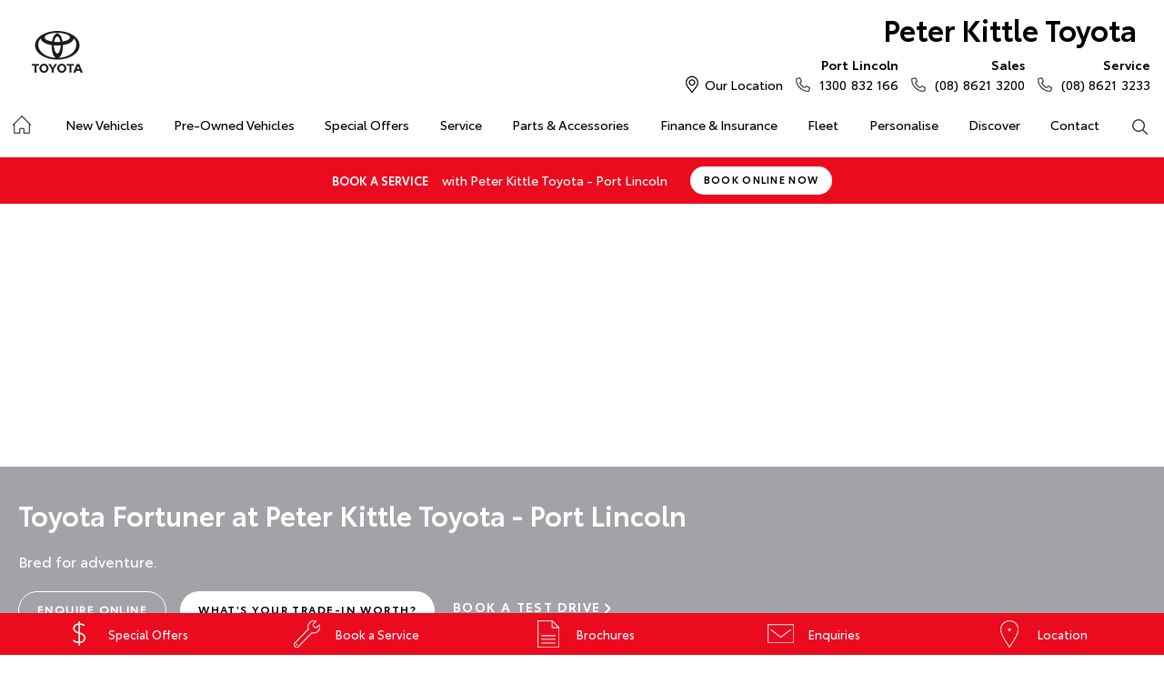

--- FILE ---
content_type: text/html; charset=utf-8
request_url: https://portlincoln.peterkittletoyota.com.au/new-vehicles/fortuner/
body_size: 58469
content:


<!DOCTYPE html>
<html lang="en">
<head>
	
	<link rel="preconnect" href="https://cdn.mattaki.com">
	<link rel="preconnect" href="https://www.googletagmanager.com">
    <script type="text/javascript" src="//cdn.mattaki.com/all/js/jquery-3.3.1.min.js"></script>
	<script defer type="text/javascript" src="/combres.axd/siteJs/d2af3f9ee4007b23bcb19e10621d391caeb79823fb2bfc2c200be5be5fec97f3352ac700c4a361e76c91ac06ca5874c83a85dba8fffce4bba609572ae0361486/"></script>
	<link rel="stylesheet" type="text/css" href="/combres.axd/siteCsstoy-4/46c84d408cddadde6167d818873915918c48d364ef3b9df3b96649567885a9dbba3519cd21ca805581f48b1decc2930a669f1f5dba4d96cba8c106c727996d04/"/>

	<meta charset="utf-8" />
	<meta name="viewport" content="width=device-width, initial-scale=1, minimum-scale=1" />
	<meta name="format-detection" content="telephone=no" />
	<meta name="application-name" content="Peter Kittle Toyota" />
	<meta name="msapplication-TileColor" content="#FFFFFF" />
	<meta name="msapplication-TileImage" content="/images/favtile.png" />
	<link rel="canonical" href="https://portlincoln.peterkittletoyota.com.au/new-vehicles/fortuner/"/>
	<style type="text/css">/* header custom logo */
/*
.branding {
		background: url("/images/supply-nation.png") no-repeat 127px 16px !important;
		background-size: 32px 40px !important;
	}
@media screen and (min-width: 581px) {
	.branding {
		background-position: right 135px top 22px !important;
		background-size: 36px 45px !important;
	}
}
@media screen and (min-width: 1280px) {
	.branding {
		background-position: 170px 22px !important;
	}
}

/* retina images */
@media print, (-o-min-device-pixel-ratio: 5 / 4), (-webkit-min-device-pixel-ratio: 1.25), (min-resolution: 120dpi) {
	.branding {
		background-image: url("/images/supply-nation@2x.png");
		background-size: 32px 40px !important;
	}
}*/</style>

	<!-- start Panalysis modifications -->
	<!-- start data layer -->
	<script>
	    var dataLayer = dataLayer || [];
	</script>
	<!-- end data layer -->
	<!-- end Panalysis modifications -->

	

	<title>Toyota Fortuner | Peter Kittle Toyota - Port Lincoln</title>
	<meta name="description" content="Toyota Fortuner from Peter Kittle Toyota - Port Lincoln is big enough for school roundups to rugged off-road adventures. Test drive one today at Peter Kittle Toyota - Port Lincoln.">
	
		<meta property="og:title" content="Toyota Fortuner | Peter Kittle Toyota - Port Lincoln" />
		
		<meta property="og:description" content="Toyota Fortuner from Peter Kittle Toyota - Port Lincoln is big enough for school roundups to rugged off-road adventures. Test drive one today at Peter Kittle Toyota - Port Lincoln." />
		
		<meta property="og:type" content="website" />
		<meta property="og:url" content="https://portlincoln.peterkittletoyota.com.au/new-vehicles/fortuner/" />
		<meta property="og:image" content="https://cdn.mattaki.com/toyota/page-builder/content-pieces/8c60108c-cc5a-4baf-a62a-590c0a4288ef/image.jpg" />
		
		<meta property="og:site_name" content="Peter Kittle Toyota" />
		

<!-- Dealer's Google Tag Manager(s) -->

		<script>(function (w, d, s, l, i) {
			w[l] = w[l] || []; w[l].push({
				'gtm.start':
				new Date().getTime(), event: 'gtm.js'
			}); var f = d.getElementsByTagName(s)[0],
			j = d.createElement(s), dl = l != 'dataLayer' ? '&l=' + l : ''; j.async = true; j.src =
			'//www.googletagmanager.com/gtm.js?id=' + i + dl; f.parentNode.insertBefore(j, f);
		})(window, document, 'script', 'dataLayer', 'GTM-W29V9F');</script>
	
<!-- Dealer's Google Tag Manager(s) -->

		
	
	<script>
		dataLayer.push({
			'vehicleFranchise': 'Toyota',
			'vehicleModel': 'Fortuner'
		});
	</script>
	
</head>

<body class="pgVehicleDetail">
	

<!-- Dealer's Google Tag Manager(s) -->
 <noscript><iframe src="//www.googletagmanager.com/ns.html?id=GTM-W29V9F" height="0" width="0" style="display:none;visibility:hidden"></iframe></noscript>
	
<!-- End Dealer's Google Tag Manager(s) -->

	<script>
/* DESK-21908 - Change order and collect date as source code is hardcoded date*/
$(document).ready(function() {
document.getElementById("branding_lnkBuyOnline").href="https://portlincolnpeterkittletoyota.dealer.toyota.com.au/?promo=oc_learnmore|order_and_collect_190909|header_button";
});
</script>







<div class='sideIconsRhs fixedSideIconContainer hiddenMobileOnly'>
	<ul>
			<li>
				<a href='/special-offers/' ><i class='iconSpecial'></i><span class="text">Special Offers</span></a>
			</li>
			<li>
				<a href='https://portlincolnpeterkittletoyota.dealer.toyota.com.au/service/booking/' ><i class='iconService'></i><span class="text">Book a Service</span></a>
			</li>
			<li>
				<a href='/brochures/' ><i class='iconBrochure'></i><span class="text">Brochures</span></a>
			</li>
			<li>
				<a href='/enquiries/' ><i class='iconContact'></i><span class="text">Enquiries</span></a>
			</li>
			<li>
				<a href='/our-location/' ><i class='iconLocation'></i><span class="text">Location</span></a>
			</li></ul>
</div>
<div class='sideIconsRhs fixedSideIconContainer hiddenTabletOnly hiddenDesktop'>
	<ul>
			<li>
				<a href='/special-offers/' ><i class='iconSpecial'></i><span class="text">Special Offers</span></a>
			</li>
			<li>
				<a href='https://portlincolnpeterkittletoyota.dealer.toyota.com.au/service/booking/' ><i class='iconService'></i><span class="text">Book a Service</span></a>
			</li>
			<li>
				<a href='/brochures/' ><i class='iconBrochure'></i><span class="text">Brochures</span></a>
			</li></ul>
</div>


	<!-- header container begin -->
	<div id="headerContainer">

		

<div class="headerBranding">
	

	<div class="brandingContainer">	
		<div class="branding">
			<a id="manufacturerLogo" href="/" title="Peter Kittle Toyota"></a>
			

			<a id="dealerLogo" href="/" title="Peter Kittle Toyota">
				Peter Kittle Toyota
				
			</a>
			
			<div id="btnToggleTabletNav">Menu <i></i></div>
			<div class="printLogo"><img src="/images/logo-print.png" alt="Peter Kittle Toyota Logo" /></div>
			
		</div>
	</div>
</div>

<div class="headerMobileNav">
	<div class="mobileNavContainer">

		<div id="mobileNav">
			<a class="btnCall" href="tel:(08) 8621 3200">Call Us <i class="iconMobile"></i></a>
			<a class="btnLocation" href="/enquiries/">Location <i class="iconMarker"></i></a>
			<button id="btnToggleMobileNav">Menu <i class="iconMenu"></i></button>
		</div>

	</div>
</div>


		<div class="headerNav">

			

<div class="coreNav">
	<div class="navContainer">

		<!-- nav begin -->
		<ol id="nav">
			
			<li id="navHome"><a href="/?referring_cta=primary_header" class="navTab">Home</a></li>
			
					
						<li id="navPassenger">

							<a href="/new-vehicles/?referring_cta=primary_header" class="navTab">New Vehicles</a>
							<div class="vehicleDropDown">
								<div class="ddVehicles">
									<ol class="ddVehiclesList nvs">
										<li class='hoveringCat'>
<a href='/new-vehicles/cars/?referring_cta=secondary_header' class='ddCatTab'>Cars</a>
<div class='ddCat'><div class='ddVehicle'>
<h4>Yaris</h4>
<a class='thumb' href='https://portlincolnpeterkittletoyota.dealer.toyota.com.au/new-vehicles-all/yaris?referring_cta=secondary_header'><img alt='Yaris' class='lozad' data-src='//cdn.rotorint.com/Yaris/2025_03_Mar/e/360/png/lo/519x292/SPN_YAR_0102SRFG113S02460C1_comp_004.png' /></a>
<div class='desc'><p>Big inside, small on the outside.</p></div>
<div class='actions'>
<a class='btn' href='/new-vehicles/yaris?referring_cta=secondary_header'>Explore</a><a class='btnDark' href='https://portlincolnpeterkittletoyota.dealer.toyota.com.au/new-vehicles-all/yaris?referring_cta=secondary_header'>Our Stock</a></div>
</div>
<div class='ddVehicle'>
<h4>Corolla Hatch</h4>
<a class='thumb' href='https://portlincolnpeterkittletoyota.dealer.toyota.com.au/new-vehicles-all/corolla?referring_cta=secondary_header'><img alt='Corolla Hatch' class='lozad' data-src='//cdn.rotorint.com/Corolla/2025_09_Sep/e/360/png/lo/519x292/SPN_AUS_0102RCLB204E25120C1_comp_004.png' /></a>
<div class='desc'><p></p></div>
<div class='actions'>
<a class='btn' href='/new-vehicles/corollahatch?referring_cta=secondary_header'>Explore</a><a class='btnDark' href='https://portlincolnpeterkittletoyota.dealer.toyota.com.au/new-vehicles-all/corolla?referring_cta=secondary_header'>Our Stock</a></div>
</div>
<div class='ddVehicle'>
<h4>Corolla Sedan</h4>
<a class='thumb' href='https://portlincolnpeterkittletoyota.dealer.toyota.com.au/new-vehicles-all/corolla-sedan?referring_cta=secondary_header'><img alt='Corolla Sedan' class='lozad' data-src='//cdn.rotorint.com/Corolla/2025_08_Aug/e/360/png/lo/519x292/SPN_CRS_0103T3FB204306660B0_comp_004.png' /></a>
<div class='desc'><p></p></div>
<div class='actions'>
<a class='btn' href='/new-vehicles/corollasedan?referring_cta=secondary_header'>Explore</a><a class='btnDark' href='https://portlincolnpeterkittletoyota.dealer.toyota.com.au/new-vehicles-all/corolla-sedan?referring_cta=secondary_header'>Our Stock</a></div>
</div>
<div class='ddVehicle'>
<h4>Camry</h4>
<a class='thumb' href='https://portlincolnpeterkittletoyota.dealer.toyota.com.au/new-vehicles-all/camry?referring_cta=secondary_header'><img alt='Camry' class='lozad' data-src='//cdn.rotorint.com/Camry/2025_11_Nov/e/360/png/lo/519x292/CAM_SPN_0108X8LA202V03580D0_comp_004.png' /></a>
<div class='desc'><p>Advanced styling inside and out.</p></div>
<div class='actions'>
<a class='btn' href='/new-vehicles/camry?referring_cta=secondary_header'>Explore</a><a class='btnDark' href='https://portlincolnpeterkittletoyota.dealer.toyota.com.au/new-vehicles-all/camry?referring_cta=secondary_header'>Our Stock</a></div>
</div>
<div class='ddVehicle'>
<h4>GR86</h4>
<a class='thumb' href='https://portlincolnpeterkittletoyota.dealer.toyota.com.au/new-vehicles-all/gr86?referring_cta=secondary_header'><img alt='GR86' class='lozad' data-src='//cdn.rotorint.com/GR_86/2023_11_Nov/e/360/png/lo/519x292/SPN_GRS_010DCKAM20L8001230B2_comp_004.png' /></a>
<div class='desc'><p></p></div>
<div class='actions'>
<a class='btn' href='/new-vehicles/gr86?referring_cta=secondary_header'>Explore</a><a class='btnDark' href='https://portlincolnpeterkittletoyota.dealer.toyota.com.au/new-vehicles-all/gr86?referring_cta=secondary_header'>Our Stock</a></div>
</div>
<div class='ddVehicle'>
<h4>GR Supra</h4>
<a class='thumb' href='https://portlincolnpeterkittletoyota.dealer.toyota.com.au/new-vehicles-all/gr-supra?referring_cta=secondary_header'><img alt='GR Supra' class='lozad' data-src='//cdn.rotorint.com/GR_Supra/2025_03_Mar/e/360/png/lo/519x292/SPN_SUP_010D19LB404X02700B0_comp_004.png' /></a>
<div class='desc'><p>A legend reborn.</p></div>
<div class='actions'>
<a class='btn' href='/new-vehicles/grsupra?referring_cta=secondary_header'>Explore</a><a class='btnDark' href='https://portlincolnpeterkittletoyota.dealer.toyota.com.au/new-vehicles-all/gr-supra?referring_cta=secondary_header'>Our Stock</a></div>
</div>
<div class='ddVehicle'>
<h4>GR Corolla</h4>
<a class='thumb' href='https://portlincolnpeterkittletoyota.dealer.toyota.com.au/new-vehicles-all/gr-corolla?referring_cta=secondary_header'><img alt='GR Corolla' class='lozad' data-src='//cdn.rotorint.com/Corolla-GR/2022_10_Oct/e/360/png/lo/519x292/SPN_GRC_0103U5EA201025330G0_comp_004.png' /></a>
<div class='desc'><p></p></div>
<div class='actions'>
<a class='btn' href='/new-vehicles/grcorolla?referring_cta=secondary_header'>Explore</a><a class='btnDark' href='https://portlincolnpeterkittletoyota.dealer.toyota.com.au/new-vehicles-all/gr-corolla?referring_cta=secondary_header'>Our Stock</a></div>
</div>
<div class='ddVehicle'>
<h4>GR Yaris</h4>
<a class='thumb' href='https://portlincolnpeterkittletoyota.dealer.toyota.com.au/new-vehicles-all/gr-yaris?referring_cta=secondary_header'><img alt='GR Yaris' class='lozad' data-src='//cdn.rotorint.com/Yaris-GR/2020_08_Aug/e/360/png/lo/519x292/SPN_YGR_010040EA208B89730G0_comp_004.png' /></a>
<div class='desc'><p></p></div>
<div class='actions'>
<a class='btn' href='/new-vehicles/gryaris?referring_cta=secondary_header'>Explore</a><a class='btnDark' href='https://portlincolnpeterkittletoyota.dealer.toyota.com.au/new-vehicles-all/gr-yaris?referring_cta=secondary_header'>Our Stock</a></div>
</div>
</div>
</li>
<li class=''>
<a href='/new-vehicles/suvs-4wds/?referring_cta=secondary_header' class='ddCatTab'>SUVs & 4WDs</a>
<div class='ddCat'><div class='ddVehicle'>
<h4>Yaris Cross</h4>
<a class='thumb' href='https://portlincolnpeterkittletoyota.dealer.toyota.com.au/new-vehicles-all/yaris-cross?referring_cta=secondary_header'><img alt='Yaris Cross' class='lozad' data-src='//cdn.rotorint.com/Yaris-Cross/2024_01_Jan/e/360/png/lo/519x292/SPN_YRX_0103T3EA204A46960C1_comp_004.png' /></a>
<div class='desc'><p></p></div>
<div class='actions'>
<a class='btn' href='/new-vehicles/yariscross?referring_cta=secondary_header'>Explore</a><a class='btnDark' href='https://portlincolnpeterkittletoyota.dealer.toyota.com.au/new-vehicles-all/yaris-cross?referring_cta=secondary_header'>Our Stock</a></div>
</div>
<div class='ddVehicle'>
<h4>Corolla Cross</h4>
<a class='thumb' href='https://portlincolnpeterkittletoyota.dealer.toyota.com.au/new-vehicles-all/corolla-cross?referring_cta=secondary_header'><img alt='Corolla Cross' class='lozad' data-src='//cdn.rotorint.com/CorollaCross/2025_05_May/e/360/png/lo/519x292/CCR_SPN_0102NKLC20A716010C1_comp_004.png' /></a>
<div class='desc'><p></p></div>
<div class='actions'>
<a class='btn' href='/new-vehicles/corollacross?referring_cta=secondary_header'>Explore</a><a class='btnDark' href='https://portlincolnpeterkittletoyota.dealer.toyota.com.au/new-vehicles-all/corolla-cross?referring_cta=secondary_header'>Our Stock</a></div>
</div>
<div class='ddVehicle'>
<h4>C-HR</h4>
<a class='thumb' href='https://portlincolnpeterkittletoyota.dealer.toyota.com.au/new-vehicles-all/c-hr?referring_cta=secondary_header'><img alt='C-HR' class='lozad' data-src='//cdn.rotorint.com/C-HR/2024_11_Nov/e/360/png/lo/519x292/SPN_CHR_0102TBEB200M50380C1_comp_004.png' /></a>
<div class='desc'><p>Sleek and muscular small SUV.</p></div>
<div class='actions'>
<a class='btn' href='/new-vehicles/c-hr?referring_cta=secondary_header'>Explore</a><a class='btnDark' href='https://portlincolnpeterkittletoyota.dealer.toyota.com.au/new-vehicles-all/c-hr?referring_cta=secondary_header'>Our Stock</a></div>
</div>
<div class='ddVehicle'>
<h4>RAV4</h4>
<a class='thumb' href='https://portlincolnpeterkittletoyota.dealer.toyota.com.au/new-vehicles-all/rav4?referring_cta=secondary_header'><img alt='RAV4' class='lozad' data-src='//cdn.rotorint.com/RAV4/2025_12_Dec/e/360/png/lo/519x292/RAV_SPN_0101L6LA4074604103A_comp_004.png' /></a>
<div class='desc'><p>The SUV for every journey.</p></div>
<div class='actions'>
<a class='btn' href='/new-vehicles/rav4?referring_cta=secondary_header'>Explore</a><a class='btnDark' href='https://portlincolnpeterkittletoyota.dealer.toyota.com.au/new-vehicles-all/rav4?referring_cta=secondary_header'>Our Stock</a></div>
</div>
<div class='ddVehicle'>
<h4>bZ4X</h4>
<a class='thumb' href='https://portlincolnpeterkittletoyota.dealer.toyota.com.au/new-vehicles-all/bz4x?referring_cta=secondary_header'><img alt='bZ4X' class='lozad' data-src='//cdn.rotorint.com/bZ4X/2025_10_Oct/e/360/png/lo/519x292/SPN_BZX_0101L5EA102P64680C0_comp_004.png' /></a>
<div class='desc'><p></p></div>
<div class='actions'>
<a class='btn' href='/new-vehicles/bz4x?referring_cta=secondary_header'>Explore</a><a class='btnDark' href='https://portlincolnpeterkittletoyota.dealer.toyota.com.au/new-vehicles-all/bz4x?referring_cta=secondary_header'>Our Stock</a></div>
</div>
<div class='ddVehicle'>
<h4>Fortuner</h4>
<a class='thumb' href='https://portlincolnpeterkittletoyota.dealer.toyota.com.au/new-vehicles-all/fortuner?referring_cta=secondary_header'><img alt='Fortuner' class='lozad' data-src='//cdn.rotorint.com/Fortuner/2021_08_Aug/e/360/png/lo/519x292/SPN_FTN_010040FN222U84860DU_comp_004.png' /></a>
<div class='desc'><p>Tough to the task.</p></div>
<div class='actions'>
<a class='btn' href='/new-vehicles/fortuner?referring_cta=secondary_header'>Explore</a><a class='btnDark' href='https://portlincolnpeterkittletoyota.dealer.toyota.com.au/new-vehicles-all/fortuner?referring_cta=secondary_header'>Our Stock</a></div>
</div>
<div class='ddVehicle'>
<h4>Kluger</h4>
<a class='thumb' href='https://portlincolnpeterkittletoyota.dealer.toyota.com.au/new-vehicles-all/kluger?referring_cta=secondary_header'><img alt='Kluger' class='lozad' data-src='//cdn.rotorint.com/Kluger/2024_11_Nov/e/360/png/lo/519x292/SPN_KLU_0101G3FB207T931201A_comp_004.png' /></a>
<div class='desc'><p>The ultimate family SUV.</p></div>
<div class='actions'>
<a class='btn' href='/new-vehicles/kluger?referring_cta=secondary_header'>Explore</a><a class='btnDark' href='https://portlincolnpeterkittletoyota.dealer.toyota.com.au/new-vehicles-all/kluger?referring_cta=secondary_header'>Our Stock</a></div>
</div>
<div class='ddVehicle'>
<h4>LandCruiser Prado</h4>
<a class='thumb' href='https://portlincolnpeterkittletoyota.dealer.toyota.com.au/new-vehicles-all/prado?referring_cta=secondary_header'><img alt='LandCruiser Prado' class='lozad' data-src='//cdn.rotorint.com/Prado/2024_06_Jun/e/360/png/lo/519x292/SPN_PRD_0102ZCLB204C072905B_comp_004.png' /></a>
<div class='desc'><p></p></div>
<div class='actions'>
<a class='btn' href='/new-vehicles/landcruiserprado?referring_cta=secondary_header'>Explore</a><a class='btnDark' href='https://portlincolnpeterkittletoyota.dealer.toyota.com.au/new-vehicles-all/prado?referring_cta=secondary_header'>Our Stock</a></div>
</div>
<div class='ddVehicle'>
<h4>LandCruiser 300</h4>
<a class='thumb' href='https://portlincolnpeterkittletoyota.dealer.toyota.com.au/new-vehicles-all/landcruiser-300?referring_cta=secondary_header'><img alt='LandCruiser 300' class='lozad' data-src='//cdn.rotorint.com/LandCruiser_300/2021_07_Jul/e/360/png/lo/519x292/SPN_LC3_0104V8FB205E55200B0_comp_004.png' /></a>
<div class='desc'><p></p></div>
<div class='actions'>
<a class='btn' href='/new-vehicles/landcruiser300?referring_cta=secondary_header'>Explore</a><a class='btnDark' href='https://portlincolnpeterkittletoyota.dealer.toyota.com.au/new-vehicles-all/landcruiser-300?referring_cta=secondary_header'>Our Stock</a></div>
</div>
</div>
</li>
<li class=''>
<a href='/new-vehicles/utes-vans/?referring_cta=secondary_header' class='ddCatTab'>Utes & Vans</a>
<div class='ddCat'><div class='ddVehicle'>
<h4>HiLux</h4>
<a class='thumb' href='https://portlincolnpeterkittletoyota.dealer.toyota.com.au/new-vehicles-all/hilux?referring_cta=secondary_header'><img alt='HiLux' class='lozad' data-src='//cdn.rotorint.com/HiLux/2025_08_Aug/e/360/png/lo/519x292/HLX_SPN_0103U5FD202U22460JS_comp_004.png' /></a>
<div class='desc'><p>Tough, durable and comfortable.</p></div>
<div class='actions'>
<a class='btn' href='/new-vehicles/hilux?referring_cta=secondary_header'>Explore</a><a class='btnDark' href='https://portlincolnpeterkittletoyota.dealer.toyota.com.au/new-vehicles-all/hilux?referring_cta=secondary_header'>Our Stock</a></div>
</div>
<div class='ddVehicle'>
<h4>LandCruiser 70</h4>
<a class='thumb' href='https://portlincolnpeterkittletoyota.dealer.toyota.com.au/new-vehicles-all/landcruiser-70?referring_cta=secondary_header'><img alt='LandCruiser 70' class='lozad' data-src='//cdn.rotorint.com/LandCruiser_70/2024_10_Oct/e/360/png/lo/519x292/L70_SPN_0601F7LB107215880A1_comp_004.png' /></a>
<div class='desc'><p>The legendary workhorse.</p></div>
<div class='actions'>
<a class='btn' href='/new-vehicles/landcruiser70?referring_cta=secondary_header'>Explore</a><a class='btnDark' href='https://portlincolnpeterkittletoyota.dealer.toyota.com.au/new-vehicles-all/landcruiser-70?referring_cta=secondary_header'>Our Stock</a></div>
</div>
<div class='ddVehicle'>
<h4>HiAce</h4>
<a class='thumb' href='https://portlincolnpeterkittletoyota.dealer.toyota.com.au/new-vehicles-all/hiace?referring_cta=secondary_header'><img alt='HiAce' class='lozad' data-src='//cdn.rotorint.com/HiAce/2020_06_Jun/e/360/png/lo/519x292/SPN_HIA_VAN058FA119643220B0_comp_A17.009.png' /></a>
<div class='desc'><p>Professional and reliable.</p></div>
<div class='actions'>
<a class='btn' href='/new-vehicles/hiace?referring_cta=secondary_header'>Explore</a><a class='btnDark' href='https://portlincolnpeterkittletoyota.dealer.toyota.com.au/new-vehicles-all/hiace?referring_cta=secondary_header'>Our Stock</a></div>
</div>
<div class='ddVehicle'>
<h4>Tundra</h4>
<a class='thumb' href='https://portlincolnpeterkittletoyota.dealer.toyota.com.au/new-vehicles-all/tundra?referring_cta=secondary_header'><img alt='Tundra' class='lozad' data-src='//cdn.rotorint.com/Tundra/2024_09_Sep/e/360/png/lo/519x292/SPN_TUN_0101G3EA2186726411A_compcrop_004.png' /></a>
<div class='desc'><p></p></div>
<div class='actions'>
<a class='btn' href='/new-vehicles/tundra?referring_cta=secondary_header'>Explore</a><a class='btnDark' href='https://portlincolnpeterkittletoyota.dealer.toyota.com.au/new-vehicles-all/tundra?referring_cta=secondary_header'>Our Stock</a></div>
</div>
<div class='ddVehicle'>
<h4>Coaster</h4>
<a class='thumb' href='https://portlincolnpeterkittletoyota.dealer.toyota.com.au/new-vehicles-all/coaster?referring_cta=secondary_header'><img alt='Coaster' class='lozad' data-src='//cdn.rotorint.com/Coaster/2017_01_Jan/e/360/png/lo/519x292/2017-01_COASTER_FWD_BUS_DIESEL_DELUXE_00_058_FrenchVanilla_e360_009.png' /></a>
<div class='desc'><p>Comfort and versatility.</p></div>
<div class='actions'>
<a class='btn' href='/new-vehicles/coaster?referring_cta=secondary_header'>Explore</a><a class='btnDark' href='https://portlincolnpeterkittletoyota.dealer.toyota.com.au/new-vehicles-all/coaster?referring_cta=secondary_header'>Our Stock</a></div>
</div>
</div>
</li>

									</ol>
								</div>

								<div class="navSupplementaryLinks">
									<a id="mainNav_rptrSections_ctl00_hlOurStock" class="red" href="https://portlincolnpeterkittletoyota.dealer.toyota.com.au/new-vehicles/dealer-stock/?referring_cta=secondary_header"><i class="icon iconStock"></i>Our Stock</a>
										<a href="/service/m/toyota-warranty-advantage/?referring_cta=secondary_header"><i class="icon iconLink"></i>Toyota Warranty Advantage</a>
										<a href="/enquiries/?referring_cta=secondary_header"><i class="icon iconEnquiry"></i>Enquiries</a>
									
								</div>
							</div>
						</li>
					

					
				
					

					
						<li id="navPreOwned" >
							<a href="/used-car/list/?referring_cta=primary_header" id="mainNav_rptrSections_ctl01_lnkSection" class="navTab">Pre-Owned Vehicles</a>
								<div class="dropDown">
									<ol class="navDropDownList">
										
												
													<li><a href="/used-car/list/?referring_cta=secondary_header" id="mainNav_rptrSections_ctl01_rptrPages_ctl00_lnkPage">Pre-Owned Vehicles</a></li>
												
											
												
													<li><a href="https://portlincolnpeterkittletoyota.dealer.toyota.com.au/demonstrators/?referring_cta=secondary_header" id="mainNav_rptrSections_ctl01_rptrPages_ctl01_lnkPage">Demo Vehicles</a></li>
												
											
												
													<li><a href="/pre-owned/m/toyota-certified-pre-owned-vehicles/?referring_cta=secondary_header" id="mainNav_rptrSections_ctl01_rptrPages_ctl02_lnkPage">Toyota Certified Pre-Owned Vehicles</a></li>
												
											
												
													<li><a href="/pre-owned/m/about-toyota-certified-pre-owned-vehicles/?referring_cta=secondary_header" id="mainNav_rptrSections_ctl01_rptrPages_ctl03_lnkPage">About Toyota Certified Pre-Owned Vehicles</a></li>
												
											
												
													<li><a href="https://portlincolnpeterkittletoyota.dealer.toyota.com.au/sellmycar/?referring_cta=secondary_header" id="mainNav_rptrSections_ctl01_rptrPages_ctl04_lnkPage">Sell My Car</a></li>
												
											
												
													<li><a href="/pre-owned/m/buyers-tips/?referring_cta=secondary_header" id="mainNav_rptrSections_ctl01_rptrPages_ctl05_lnkPage">Buyer's Tips</a></li>
												
											
									</ol>

									<div class="dropDownSupportLinks">
										<a href="/enquiries/used-vehicle-enquiry/" id="mainNav_rptrSections_ctl01_lnkEnquiriesLink"><i class="icon iconEnquiry"></i>Enquiries</a><a href="/our-location/department-location/used-vehicles/?referring_cta=secondary_header" id="mainNav_rptrSections_ctl01_lnkDepartmentLocation"><i class="icon iconMarker"></i>
											<span id="mainNav_rptrSections_ctl01_lblLocation">Our Location</span></a>
									</div>
								</div>
							
						</li>
					
				
					

					
						<li id="navOffers" >
							<a href="/special-offers/m/toyota-special-offers/?referring_cta=primary_header" id="mainNav_rptrSections_ctl02_lnkSection" class="navTab">Special Offers</a>
								<div class="dropDown">
									<ol class="navDropDownList">
										
												
													<li><a href="/special-offers/m/toyota-special-offers/?referring_cta=secondary_header" id="mainNav_rptrSections_ctl02_rptrPages_ctl00_lnkPage">Toyota Special Offers</a></li>
												
											
												
													<li><a href="https://portlincolnpeterkittletoyota.dealer.toyota.com.au/new-vehicles/dealer-specials?referring_cta=secondary_header" id="mainNav_rptrSections_ctl02_rptrPages_ctl01_lnkPage">Local Special Offers</a></li>
												
											
									</ol>

									<div class="dropDownSupportLinks">
										<a href="/enquiries/special-offers-enquiry/" id="mainNav_rptrSections_ctl02_lnkEnquiriesLink"><i class="icon iconEnquiry"></i>Enquiries</a><a href="/our-location/?referring_cta=secondary_header" id="mainNav_rptrSections_ctl02_lnkDepartmentLocation"><i class="icon iconMarker"></i>
											<span id="mainNav_rptrSections_ctl02_lblLocation">Our Location</span></a>
									</div>
								</div>
							
						</li>
					
				
					

					
						<li id="navService" >
							<a href="https://portlincolnpeterkittletoyota.dealer.toyota.com.au/service/booking/?referring_cta=primary_header" id="mainNav_rptrSections_ctl03_lnkSection" class="navTab">Service</a>
								<div class="dropDown">
									<ol class="navDropDownList">
										
												
													<li><a href="https://portlincolnpeterkittletoyota.dealer.toyota.com.au/service/booking/?referring_cta=secondary_header" id="mainNav_rptrSections_ctl03_rptrPages_ctl00_lnkPage">Book a Service</a></li>
												
											
												
													<li><a href="/enquiries/service-enquiry/?referring_cta=secondary_header" id="mainNav_rptrSections_ctl03_rptrPages_ctl01_lnkPage">Service Enquiries</a></li>
												
											
												
													<li><a href="/service/m/toyota-recalls/?referring_cta=secondary_header" id="mainNav_rptrSections_ctl03_rptrPages_ctl02_lnkPage">Toyota Recalls</a></li>
												
											
												
													<li><a href="/service/m/toyota-genuine-service/?referring_cta=secondary_header" id="mainNav_rptrSections_ctl03_rptrPages_ctl03_lnkPage">Toyota Genuine Service</a></li>
												
											
												
													<li><a href="/service/toyota-exchange/?referring_cta=secondary_header" id="mainNav_rptrSections_ctl03_rptrPages_ctl04_lnkPage">Toyota Exchange</a></li>
												
											
									</ol>

									<div class="dropDownSupportLinks">
										<a href="/enquiries/service-enquiry/" id="mainNav_rptrSections_ctl03_lnkEnquiriesLink"><i class="icon iconEnquiry"></i>Enquiries</a><a href="/our-location/department-location/service/?referring_cta=secondary_header" id="mainNav_rptrSections_ctl03_lnkDepartmentLocation"><i class="icon iconMarker"></i>
											<span id="mainNav_rptrSections_ctl03_lblLocation">Our Location</span></a>
									</div>
								</div>
							
						</li>
					
				
					

					
						<li id="navPartsAccessories" >
							<a href="/parts-and-accessories/m/toyota-genuine-parts/?referring_cta=primary_header" id="mainNav_rptrSections_ctl04_lnkSection" class="navTab">Parts & Accessories</a>
								<div class="dropDown">
									<ol class="navDropDownList">
										
												
													<li><a href="/parts-and-accessories/m/toyota-genuine-parts/?referring_cta=secondary_header" id="mainNav_rptrSections_ctl04_rptrPages_ctl00_lnkPage">Toyota Genuine Parts</a></li>
												
											
												
													<li><a href="https://portlincolnpeterkittletoyota.dealer.toyota.com.au/toyota-for-you/home?referring_cta=secondary_header" id="mainNav_rptrSections_ctl04_rptrPages_ctl01_lnkPage">Accessorise Your Toyota</a></li>
												
											
												
													<li><a href="/enquiries/parts-and-accessories-enquiry/?referring_cta=secondary_header" id="mainNav_rptrSections_ctl04_rptrPages_ctl02_lnkPage">Parts Enquiry</a></li>
												
											
									</ol>

									<div class="dropDownSupportLinks">
										<a href="/enquiries/parts-and-accessories-enquiry/" id="mainNav_rptrSections_ctl04_lnkEnquiriesLink"><i class="icon iconEnquiry"></i>Enquiries</a><a href="/our-location/department-location/parts-and-accessories/?referring_cta=secondary_header" id="mainNav_rptrSections_ctl04_lnkDepartmentLocation"><i class="icon iconMarker"></i>
											<span id="mainNav_rptrSections_ctl04_lblLocation">Our Location</span></a>
									</div>
								</div>
							
						</li>
					
				
					

					
						<li id="navFinanceInsurance" >
							<a href="/finance-and-insurance/m/finance/?referring_cta=primary_header" id="mainNav_rptrSections_ctl05_lnkSection" class="navTab">Finance & Insurance</a>
								<div class="dropDown">
									<ol class="navDropDownList">
										
												
													<li><a href="/finance-and-insurance/m/finance/?referring_cta=secondary_header" id="mainNav_rptrSections_ctl05_rptrPages_ctl00_lnkPage">About Finance at Peter Kittle Toyota - Port Lincoln</a></li>
												
											
												
													<li><a href="https://portlincolnpeterkittletoyota.dealer.toyota.com.au/finance/car-loan-calculator/?referring_cta=secondary_header" id="mainNav_rptrSections_ctl05_rptrPages_ctl01_lnkPage">Toyota Personalised Repayments</a></li>
												
											
												
													<li><a href="https://portlincolnpeterkittletoyota.dealer.toyota.com.au/finance/full-service-lease?referring_cta=secondary_header" id="mainNav_rptrSections_ctl05_rptrPages_ctl02_lnkPage">Full-Service Lease</a></li>
												
											
												
													<li><a href="https://portlincolnpeterkittletoyota.dealer.toyota.com.au/finance/used-car/?referring_cta=secondary_header" id="mainNav_rptrSections_ctl05_rptrPages_ctl03_lnkPage">Used Car Finance</a></li>
												
											
												
													<li><a href="https://portlincolnpeterkittletoyota.dealer.toyota.com.au/finance/car-insurance?referring_cta=secondary_header" id="mainNav_rptrSections_ctl05_rptrPages_ctl04_lnkPage">Get a Toyota Car Insurance Quote</a></li>
												
											
												
													<li><a href="/finance-and-insurance/m/toyota-access/?referring_cta=secondary_header" id="mainNav_rptrSections_ctl05_rptrPages_ctl05_lnkPage">Toyota Access</a></li>
												
											
												
													<li><a href="https://portlincolnpeterkittletoyota.dealer.toyota.com.au/finance/finance-for-farmers?referring_cta=secondary_header" id="mainNav_rptrSections_ctl05_rptrPages_ctl06_lnkPage">Finance for Farmers</a></li>
												
											
									</ol>

									<div class="dropDownSupportLinks">
										<a href="/enquiries/finance-enquiry/" id="mainNav_rptrSections_ctl05_lnkEnquiriesLink"><i class="icon iconEnquiry"></i>Enquiries</a><a href="/our-location/department-location/finance-and-insurance/?referring_cta=secondary_header" id="mainNav_rptrSections_ctl05_lnkDepartmentLocation"><i class="icon iconMarker"></i>
											<span id="mainNav_rptrSections_ctl05_lblLocation">Our Location</span></a>
									</div>
								</div>
							
						</li>
					
				
					

					
						<li id="navFleet" >
							<a href="/fleet/m/fleet/?referring_cta=primary_header" id="mainNav_rptrSections_ctl06_lnkSection" class="navTab">Fleet</a>
								<div class="dropDown">
									<ol class="navDropDownList">
										
												
													<li><a href="/fleet/m/fleet/?referring_cta=secondary_header" id="mainNav_rptrSections_ctl06_rptrPages_ctl00_lnkPage">About Fleet</a></li>
												
											
												
													<li><a href="/enquiries/fleet-enquiry/?referring_cta=secondary_header" id="mainNav_rptrSections_ctl06_rptrPages_ctl01_lnkPage">Fleet Enquiries</a></li>
												
											
									</ol>

									<div class="dropDownSupportLinks">
										<a href="/enquiries/fleet-enquiry/" id="mainNav_rptrSections_ctl06_lnkEnquiriesLink"><i class="icon iconEnquiry"></i>Enquiries</a><a href="/our-location/department-location/fleet/?referring_cta=secondary_header" id="mainNav_rptrSections_ctl06_lnkDepartmentLocation"><i class="icon iconMarker"></i>
											<span id="mainNav_rptrSections_ctl06_lblLocation">Our Location</span></a>
									</div>
								</div>
							
						</li>
					
				
					

					
						<li id="navPersonalise" >
							<a href="https://portlincolnpeterkittletoyota.dealer.toyota.com.au/toyota-for-you/vehicle-selection?SC=36960&referring_cta=primary_header" id="mainNav_rptrSections_ctl07_lnkSection" class="navTab">Personalise</a>
						</li>
					
				
					

					
						<li id="navDiscover" >
							<a href="/about-us/about-us/?referring_cta=primary_header" id="mainNav_rptrSections_ctl08_lnkSection" class="navTab">Discover</a>
								<div class="dropDown">
									<ol class="navDropDownList">
										
												
													<li><a href="/about-us/about-us/?referring_cta=secondary_header" id="mainNav_rptrSections_ctl08_rptrPages_ctl00_lnkPage">About Us</a></li>
												
											
												
													<li><a href="https://portlincolnpeterkittletoyota.dealer.toyota.com.au/car-rental/kinto?referring_cta=secondary_header" id="mainNav_rptrSections_ctl08_rptrPages_ctl01_lnkPage">KINTO</a></li>
												
											
												
													<li><a href="/brand-value/m/mytoyota-connect/?referring_cta=secondary_header" id="mainNav_rptrSections_ctl08_rptrPages_ctl02_lnkPage">myToyota Connect App</a></li>
												
											
												
													<li><a href="/new-vehicles/toyota-connected-services/connected/?referring_cta=secondary_header" id="mainNav_rptrSections_ctl08_rptrPages_ctl03_lnkPage">Toyota Connected Services</a></li>
												
											
												
													<li><a href="/new-vehicles/toyota-safety-sense/?referring_cta=secondary_header" id="mainNav_rptrSections_ctl08_rptrPages_ctl04_lnkPage">Toyota Safety Sense</a></li>
												
											
												
													<li><a href="/new-vehicles/hybrid/technology/?referring_cta=secondary_header" id="mainNav_rptrSections_ctl08_rptrPages_ctl05_lnkPage">Hybrid Electric</a></li>
												
											
												
													<li><a href="/service/m/toyota-warranty-advantage/?referring_cta=secondary_header" id="mainNav_rptrSections_ctl08_rptrPages_ctl06_lnkPage">Toyota Warranty Advantage</a></li>
												
											
												
													<li><a href="/enquiries/careers-enquiry/?referring_cta=secondary_header" id="mainNav_rptrSections_ctl08_rptrPages_ctl07_lnkPage">Careers</a></li>
												
											
												
													<li><a href="/community-support/?referring_cta=secondary_header" id="mainNav_rptrSections_ctl08_rptrPages_ctl08_lnkPage">Community Support</a></li>
												
											
									</ol>

									<div class="dropDownSupportLinks">
										<a href="/enquiries/general-enquiry/" id="mainNav_rptrSections_ctl08_lnkEnquiriesLink"><i class="icon iconEnquiry"></i>Enquiries</a><a href="/our-location/?referring_cta=secondary_header" id="mainNav_rptrSections_ctl08_lnkDepartmentLocation"><i class="icon iconMarker"></i>
											<span id="mainNav_rptrSections_ctl08_lblLocation">Our Location</span></a>
									</div>
								</div>
							
						</li>
					
				
					

					
						<li id="navEnquiries" >
							<a href="/enquiries/location/port-lincoln/?referring_cta=primary_header" id="mainNav_rptrSections_ctl09_lnkSection" class="navTab">Contact</a>
								<div class="dropDown">
									<ol class="navDropDownList">
										
												
													<li><a href="/enquiries/?referring_cta=secondary_header" id="mainNav_rptrSections_ctl09_rptrPages_ctl00_lnkPage">Contact Us</a></li>
												
											
												
													<li><a href="/our-location/?referring_cta=secondary_header" id="mainNav_rptrSections_ctl09_rptrPages_ctl01_lnkPage">Our Location</a></li>
												
											
												
													<li><a href="/enquiries/general-enquiry-link/?referring_cta=secondary_header" id="mainNav_rptrSections_ctl09_rptrPages_ctl02_lnkPage">General Enquiries</a></li>
												
											
												
													<li><a href="/enquiries/complaint-handling/?referring_cta=secondary_header" id="mainNav_rptrSections_ctl09_rptrPages_ctl03_lnkPage">Complaint Handling Process</a></li>
												
											
												
													<li><a href="/enquiries/customer-feedback/?referring_cta=secondary_header" id="mainNav_rptrSections_ctl09_rptrPages_ctl04_lnkPage">Feedback</a></li>
												
											
												
													<li><a href="/testimonials/?referring_cta=secondary_header" id="mainNav_rptrSections_ctl09_rptrPages_ctl05_lnkPage">Customer Reviews</a></li>
												
											
												
													<li><a href="/our-team/?referring_cta=secondary_header" id="mainNav_rptrSections_ctl09_rptrPages_ctl06_lnkPage">Our Team</a></li>
												
											
									</ol>

									<div class="dropDownSupportLinks">
										<a href="/enquiries/general-enquiry/" id="mainNav_rptrSections_ctl09_lnkEnquiriesLink"><i class="icon iconEnquiry"></i>Enquiries</a><a href="/our-location/?referring_cta=secondary_header" id="mainNav_rptrSections_ctl09_lnkDepartmentLocation"><i class="icon iconMarker"></i>
											<span id="mainNav_rptrSections_ctl09_lblLocation">Our Location</span></a>
									</div>
								</div>
							
						</li>
					
				
			<li id="navSearch" class="">
				<button class="navTab"><i class="icon"></i>Search</button>
				<div class="dropDown" style="">
					<div class="navDropSearch">
						<input type="text" class="inputText" placeholder="Search Peter Kittle Toyota" id="txtKeywordOnMainNav" name="txtKeywordOnMainNav" autofocus>
						<input type="submit" value="Search" class="inputSubmit" id="btnSearchButtonOnMainNav" name="btnSearchButtonOnMainNav">
					</div>
				</div>
			</li>
		</ol>
		<!-- nav end -->

		<div id="navOverlay"></div>

	</div>
</div>


			
<div class="secondaryNav">
	<div class="subNavContainer">
		<ol id="subNav">
			
			<li class="navOurLocation"><a href="/our-location/port-lincoln/" id="secondaryNav_rptrSections_ctl00_lnkSection">Our Location</a> </li>
			
		
				<li class="phone"><a href="/our-location/port-lincoln/"><i class="icon"></i><small>Port Lincoln</small>1300 832 166</a></li>
		
				<li class="phone"><a href="/our-location/port-lincoln/new-vehicles/"><i class="icon"></i><small>Sales</small>(08) 8621 3200</a></li>
		
				<li class="phone"><a href="/our-location/port-lincoln/service/"><i class="icon"></i><small>Service</small>(08) 8621 3233</a></li>
		
		</ol>
	</div>
</div>


		</div>

	</div>
	<!-- header container end -->
	
<div class="announcementRibbon">
	
	<a href="https://portlincolnpeterkittletoyota.dealer.toyota.com.au/service/booking/"><div class="container">
			
			<div class="title">
				Book a Service
			</div>
			
			<div class="desc">
				with Peter Kittle Toyota - Port Lincoln
			</div>
			
			<div class="button">
				Book Online Now
			</div></div>
	</a>
</div>
	<!-- vehicle overview hero begin -->
	<form name="forms" method="post" action="./" id="forms">
<div>
<input type="hidden" name="__VIEWSTATE" id="__VIEWSTATE" value="UoBSdndWpc7wnJusFx+jyjRFLUpKVcLL1oSW5CfUfJsioMZWuf/Vj8ou0bz/VuKMa23r3ko/wF9VzBm3OiKaeJQFSD7Km1oPl8OszjPNL1kdH4/Djl7PC43yUZLAtqLUo+/CNbWgZyV5uBTkteARlBXqPWHCX6mNa3Pb8vfEOQdRpL/YD6MQ5m6sU6KMHpYUm4SPgRiQKL/C7qh+VI+wGm0tJxpYcKeozRDes5vUaqooUhP5yE5tcGJy/p+H5ouBY0RZMXV6kKWTA2OpI/jnLBX01xs1gV9f/8qM3wlADHtzSl02XwuTKBBSBJYprfueI/r5Pl0x6Aqv8pbWTQRtQadCC+WJavCck+F2n0tcLnAxF64ixg8tKsFqsdHuBRoDRATOyPm/iaIqU0vx/ZgJRkEZ7Vgr02ZYOAIGJE542XwGNe4cl7kLiiGoG4+SjK8TWQMKc25KD/Oh9w0235+RquMUBYvmdXsl4/46C3vjDIWUuxfnlILpDGpaDzbkKn5SMPV1r7wPFBt6DQC1EukFptMCLqP/Okbaj1Pq7fYBKFAKaK8ugCoGqq/9yubki3im7KPi++zpTrQcd6TsL2kW5fyseSmfISF0dnDp4LtmniOBmfZ0HhrL+D0OCEhP4jwQSceQFpOqBlmqATRSGHpcV84cO+ZpOOXNJg3QQByi4dhMXLEOiasxm4sLBf0Hc06hQBERt2+X3FiBci9CQmjaGwQu5rwpoaJymq0gPLy8/mItMbjIrIz2N4XbCS166yKRH4qjrzAghzieoaTrwkJT1wEHotYTwSiPZf4713hqzbyccYh97vO2necqZzH+jtk0U/x6dgMNRv/eD6/zG3suCXVrHmYqVdIhw1/2TRqolkiptbnix+Fjq4G9PLV6zx7mjeBE7lF7zYF12S0AoLyeY/[base64]/vjHd46fDiyiNuzVsbzLTSS44q/oDOvqToMl30ywBouPkEPwejEvF4JyEukq5eI2J/fiE6QAMhDTM3K5lo+/3JzlCTstnc9KL+6hJfSr5xZkrbOhL0Nxc3Zs37NWyeraEcaXXTdo+mNFzgEQN0pspsinFa+ekZgeBBbkQeEU0cbGl5I/8QP6A5FtYNQrhayZnMg6GoK3Q+MvZRSE/hjU2Wu9jAsJcV2HbfCowWSqSBIzf2XryoUiLevYrhRDwK7HW94FTkqeG0ZsUumyrNxoIIUMQJ7xMiudODs+Xw7Fuc97ljQFY/Mf4EutIKS6291DRglFpuZ3IAAeYMhrBlIAYL9pNYz0SFaAfgy1t0xRCZKDYkFJjl3yJiq3m+qU+UGSHZV1G4HYIhlwpMFFIgM7ar0+EQJ14RUPhyq06tsdgnbfcuLtFADwcBO6pDFa4Mp7smlNL6919l0Vq1BWK3A3io0a6/M60nOmqYbxrygTVK3EMmF5CKGcOhqvdpy3yZxAadKZBWMGnWocHsdgBLeZl3ZiWpYbGQ0SgXErjlCGFjQ9Xy9BUy6dnAyNab1OUStLByg9Lb0T8010RJg8D198DUF6wEwgfEVS3/RkNaMyKDkmoVGVIY2uMVnzmHhoacTBKs2wJisSnbhOR2qHAaG8enIy3tzGixDy0319kRKX639CVevcG7ZDr8/[base64]/bV24A0eWI7c/UenDMN64nJ3Z26hIYg69pUkAMeBU1F6soLxTicTPcXTn34xzwsKAhdYBmJgdsuElz5gJlewzbgB4Qw0l2b7IvVBHsVq6hrk6zvnGyLpgk0iteMnjiLVUpHsivcSGaQNJEqgxBJ+7QQUkPn0iQVl30OnzZ2MLNfRyaPkqaYiXgwVgJo36qKNRibHqr2Ws0bFCPRTArg/jF6nhKts6270bgTL1gJWjnH92mTbWCYsgiADKJYuU4MRLm0SS3pcvfSvu/e/RH/kb/FSluQWFT0e1GHo7VtTwjD7r8ZwerRBhhKN2P57ylmIxDnAlqKyeOVlvV9+4UVwQWBq4SMyqRFTr66VLvplP/Ria2OcjNEpa/UyMNoj52jQUpDBABEa/lMpTT3JDD/zaGxu2QPcZiaUhNBWEHTjDiWPYqLJhaSPyPy+qpKCiuAkLAAbjSMpDRB/3pwhHPDx7supsgYoF2qX+EDos7/E2eG+tUftWwOMnSlcb1x/aREUFwWy50qxKeqCLFEoQGv0MojUgH/fz6JSEwk7CS2hnzU3wTny5JYGX8rlzkm+b0OuSyfajXQalz9WKAd1vl9kVEPs4ZmynhWyNOxjumg0BPax5mfL2OeXyo6bBwfOyjaaqCBMxi23xZXQHh77EeS5OKL0+RnEdQ5NNECZpPbqtGbS6j8BwmVFoR0hdNOkWYDSZQIbyjNECX4eNSP57IyJMWPJr73PrR/1bN+9GVtVUV2OTbVjaPZaCQyTbbFgPgD1wFz0sMj6ZFaFHwGRW2a45PtXp7aI2dXDrIWjOOTbGpqPOxnwZYnIk+t9BRpaJG0xlJy/R35uDpHnoPaxiO3sJixQuSjK3ZLEZuSKdGCu3Z896hLxHEKcE/lpkY8u1/NaQlWF2IK8t6uEPn9HC5QATL0oLsGwx+KVaPzpX5/zZdLEQgg29fKObqV6tAFnX9S8yeY3viOpluMffbyNitz6Ll//0Ts1eKBJL5i85Vlx4vqrO3R0DQej8FQcuVvFzGtit+oi8BGVeSLd+rb5vuqkgMtUk+8x6Hv/H0yrMFuEQcOghuGq4cbBsqnvK67HEk2s9zXYxlsepBRUVRaNvKvq3GmtyvHEQcv/cGT+c1arQppUMZPNfrE/tdPhdYcSfefQL5xbmzZ0tiu6av6j7hk+AYxVnfZPUfAh5Cm8so41fs3quLtDANq/vZT5b7D8vmtURmKuSmAbanLlm9GpMGvjiJv5xIWHR1mcgi2Ew67GPYNp1e0w9OmuHITTbjQopulBXFMO7egeRjjWq5FW3un3b+W0OgwTgAptNyvMhb/RTdr4q55O3zSyjyekwBwkZCHT56WbNIrG+UxMQHs+NgBZV5eoHfcJ6JCB/QUjFkVAmhTSEj5nYIizVGCoNl7B+pl5GPjc3Sr/t3eRMF+mTwdm6Y6Wbw47gVI6258cDjI/UOyC+fPtB21MTOoGnuywGYkV2pvjZAfyM9iCJdFHHNm+56hEWbZiCmnORHf/8RcpfknCrYTkaxXyYk7lxC6tr23UOXltTSyIX7bdkKoEyO43j4SG9Gz4lzYBuUvmr0kkZsHCHxjnP4RdgCelWxA0fmL6YUiKkXM906oj00HrxT9ZGPfMDsK4T236hngyhbIyB99/dUvXI4UxpK+xSQ3QfSl0lpVysd5Yz5qfQMZ6elKPznK0U/E3MNbytwdLGo5Jn+RCrxHCIbBKYsmglyudoUZPxKa7NiqD8r4GnJMIpW7nddylbSg39AjlHecXIT8ksIbzoQkQy2onFjmHBlWXlWFbyPC1aoTEdjQUwNRD582FoRgblal07NjBTaUKMbSsbyNmhV8Kta/4EsIk06o5SEok9C1LqZKsZl3nIHZo/FRP/[base64]/UGV2XIJMnN6U7kY35Xxn65+h4iIZDVHQNKZucLVpAfUSZSi4LxI+WLNeMaSl+pnuIVc7do1Kegipn6Gs2m/e3atV/[base64]/3izZsIuuJSYiVGh4gyGmLiEZt2sqh/gx/BXMQtjOmavcaKKCqKTrxITOjbmsar48IGFokf3ELaZKLVKJwgrWlIY0DtRatdI6HuEXBqujjdVQ03rv7V0ZFG8yP6PtD/joX5BtvjnwP6E+G4Vk/lrW9AyKzp0hY7nUfvn2Md5mL+LoPjKI/r9so4x/7CtpBWlyns18EOSMm8CIu4Kq5twpen56FTxg+DBH03MPBYYvVZgm7uEo5KX6b94AQ+y4Jphggk7yQ6Vu7yy8JOyVL+xNwaJhoLqEBeE4aOK4ZaI7uygRGfHIX5ibc5FAx5eDdGHdtsrHP7SNluvVx7NF/trFQ7Gk2MRxWj79Uo/AsekM8SzGo/ofdAYThL+MLSr0EpoW7ghG7azGE8gOdRQETip00vglSouuaoLlAfzSpJR71Xg5YQc6ywejuyL7iQIxGYorX/q3Geret9vjjqEqSm87m8d6zMRlim5WCQktupeeD1Ogxb4whFCETKApuRkAG/o8ysnbEEIVxSdg0GoIi3OZJOUaIVjCLETXaA54ZDWdWvWwozHRhkyTqm9/wqggBscvQ3qNEto8LRac8fF81WCc41jllj/fcF16AplU4HNRMrwtICZEphwNLqWxAmRRXA+5dTuNsyYjKg+aSIg15OJQ4fpC4Vy3+uRm/ZMlcBLjCnn8xUutqJ/QT/biXl5895ixqN3mXLHYwWLmw3PlYjXjQl412nlc4CS6ww2mRJ1WK4QxUUdi7iOodeLdl8PsQ0kDv3riWPMpmVmYi/FBG1iL2LTgaobpd3DFU149f5CbeDHXbbPxBg6SqZKGbo6/P0a111QzO/sHo1M6PCRfS07ExTcOStiGZw1kAwS7hmcWnQ1mIxZzI6/f31QMg92OHyDR/W8kU5gcUg2alHYc6hqxmhOO2o9R5gePwcci6PZqIifb4AWS4qOcRgkqCm7TZJgA+XUvnCNMcK8Do+9xFoO67JLbcJRkWLN3VEJIWUTD1S807ZTHbrSZw8aEovtAm91xapNMWZQaEoyoFcVNDXAVmsM8+RuEt+yW6w/5CfAQl1AXeUdWjr9dkFQqlk+3r3imREkrrYl/J8CN9hgVqn2ODKPaqmBSvb8VcGEkAi+D/G/S0a+Hyckx/VAMkJL8JXXSIjxgHqC3prjv+4JRtejFbga7yap787DbY+S/5OM8bM1sHmE3MBv9OmJDPR2IOrI43uqcutXzoiMcyq3bu6L0lZMbY0pj0ColqsKciaCe/mVdlFKDUUssj39Y7mdZEKOMnKe2Zj0F28WRfam0OAWRZnXe5Q+fpHLAElVQgFALD18KjZ2mD5tP3tqR9vgw+TUlBfOiK3fApUcpJRKKII9FhgH5gBjq2px8Zw6se1eXEOn8gFW8uE/KhfVK8sGGOZSbnW/ZkHMIgMc5O/b/9vfElcUDl7xTR2dPEbffZ5R8ozvtEBrw2JszW4KVRaaWSq7tMgeRkt+U2QitiG3uVua0+DRleFmUxDJJlQ5m2X1d97bq8pjukyY0u/ia+/et6j6cQhlLfz+TxAizTV7WPIcquQfDHgHGv2jp/vVEspF6XY5UVZXlix4gb5eG0YTIOOJcY7+19Ef1wiPVUrzEjRKh4cTTVUyT03+YqDLk+f3lELb/dJRBfQZNVZq2rb/xxw7w7+1a7fklFZbu936aZHIx6pWBKQiRJfkQx5oY1stc3T8aCrj5QZWesXLTA+NXXJUGLupboRoqZZfuLcrkBlxcp/OdLfI/3raWZZR6jZD3+gC5Jb8FeAZ+JFdDkB+oT1QlXv2eEcbYCTzSzzibE+sIKOAc2BovuPUr8KhkGvZs5iN9cwdHMCJOkH5t4hZL7Fd667xkP68J7Fb74Z82tjsLbvZJ0Q/0AoBQksOsP/6eCReUmolcNPHnxPA8T0DpojwpsgSMXsuRZOQWO44iv4nqD0e/NN2FKwBRtmbsXFJuTs4kETZ/vFI+e5nwstv1RyLkglR8VJqt1F6WPyINhDllSbJicKtm9hbFoqYom2vxHG5Fb2tihbsXKYsnRoqnxdlfJigowPZFcNNoVF+KQqrN4iDGVisRqknXROOS4JGmMJLlrt/WUCi62XwTT2+C2IrRrcLRuo/fTcsoN5I2Pr1+OY7qiOCR1e9RhRDaoP7eVP+KIHd+lBXl1/0hd6ZctdNBE/AL6ST/VbsCff3Nh0tMIlSkWNK9/gx8EyzS0g3nHnT161FPQPDMGvVS7Go/qxyxYsiZpiL5lXy5Qq39dhx62bpqyFVtgDnLC7h7I8pAkcVS6ebNpdNf3OAyf7+ZjKpEYgnC6X7cAqJHolAh+/aIXw5/+xr18wjznOuofEcdDUD7OyOM85qG6Lz4nTXaeEeYe+WPKJR2QHgHWtSdQt5+H4DEyHLGybVsetmCUb49oyf/giik4VtXspQAN5M6OPjLlco41ILJZheKJ1hTfGumlw0apZd8+Cscqh1nt3DMmr6T28ztK267BTKZuo+mu+MDO/akdwlNwY7u7uPHuvcNLS7TveFOkM6oBv21dM6ErWkh11fnFV1yTbHb2sY93F7sa7bFh3DaJVOz6pO7jcbv+CWJHr5HknCVhNCprPetc9s+qR95+LwRlYXpGiIG4Zl101RX+51TEDHHhhAm6MLQKzmVZv1N323shX1E/dlNcyvStwgw1s2u5lMCCLfaTp2zbGytA4fXGxAVi7jpaLTpa9P+amt03UmOELL8wcz13sR5rdBVTacKhSpYxqkQ8RNBcrivIjzE4AIql/7ZVz1qbWjn+MM1yUo3TJYZjbhYZS6NklhPwffMeMInIvEguq32UfN4rD0Eb4cMOKba93DuwB00tI6JG/nG2tHlF6kLymz3ZYq/eHVOytGsond+zJRa8J++JTG+4g25XD0scS6uuiqsQo68wRN23q/1E3q2/6POi2YatgUsSud9W0eHQR9JSs2qaDkbSlhlt5s1Fk5ibpJZkm6U4iI43D0i4nhZxVt4Zyib/DBPd+tt7TBT5Mqr7Fvss0KRaIySAJimc0jxYdktqjyhzHCQRNdVaZceoubWNWgy73qhmsCYw9frtVrGnLOu3LiSHXA7fvzxu6AxdujGTuNEvBIw2ShXdwfkalf2HQX7ZQN4swln5MJnHr86yWA//pf9tvFpcHkut+Jubdi1tAtka+F20owlEUg/SI37I4pQh5gYRSitzqpUaHLl77aAD5tu0x+IPKflDMr4jEB3J4emxS4sekQbxaDM6Xb+SI43FzYZsgmErJUhHnC+onwfBXF4Nd7WqnKjbqxJcE4S1y+ZxfpXV7KNMUodccy5hR6Ce0TGGpjEDyoaaMTyNRDmshSojIG4w59Exqi/FNZT8vmWGwX3yqS3i8hwriCJ2uuANm3S4Ecl2N2YCd6LwM6YZNMsPyGs0sZa1TgB3+mDp8N2MPJq0eYsb0Y3n9JIU0IwsJbcXQJwsM6rGj6IAfYwgwK9qzFCoCjPzVbAM2tU7THeqtInuZDHYxQGPljwsbO/YKXjSWMjFbKzN0+ijcuTWIxIMLGuSMeQLFM10z+3ooLRe0+lv0/IHgRMx2kN8EJrlUIJmrPe4Q+wjnF9TkBAizKEuCIU+TAcVY7ChK/hkaufxT1tA6COJb0OWdcp0Jk8gyHcxLyNmHo9EuxgjHUILFMkFD8nAurDgKZ7tQPCLUEi/yHsgNsXp+Mes7It1dG3+PCaUjoYlw0srjV7jSpOaAebUhaS45jM96b/VU0fmFh8B9OYCWsYMkBj9IV51eQH7dlR3KTyrQPBksjUIIM2yT+kvZd0FqTBDtP8S7+s/p1cc81kI6sZ01Zzy5kfkbPQUn4oSzXx/w0A0wgpzStiJql6Yz/qsWCPZGqbEOJu2H/eJ30SnmSp6m3qF64z/bFnHuR6eXGsVVXbSAhOKg8QBGMqyh77ptdZrJmc4nJ192T/4QDZd0A7CIL1Jck3/nSIWlTCTuDjtQxSsv3Rd0NGgyRnPEgjQrNJMsGRo7NXdpI4sTwFd1bHZOS5jb6MAPlFHbMQ/AEtQxtQwr0HAxY/Zc36Vz08H0aF+tsvbR2LKCsKA/qhh+O5Gy3ek3bbjFKz8b1R3Ek/uCvJvmQHxlNlfqDmMXimGtF1SjGQj2nC6dVLGGBVmrwOI0goyBnhh7G7ElWC5HAL93FDFHiVT5ogvjWYU0ReDjMSWRagp0fzW4ALfygQh1bT0VdJGbHGzUR4nBg3+WHMbE9BDkIVJnPiQPFVNqfHx+gNmhUqxdxhly8ZgMDjMVLDrSCVV/OlHirBfzriKTQIjDwy5Zr3V88ToKqh6DqG292azyroWikv0IqQmHbCKzP4sG90+cUbXxCukoL/FOOb7A/1PYp0JnFrjIlu5TLg7+c5UvKRGN+KtjwgZkvLdK/1lKSIuO4URdPOt2QkUFG5RwCBQCcTrW6CchnHQXsTQmwj6VoRGi+5puqzLu+J6GZ12V90c3+YDveWXz0w9mZOoheqmdT2O4FobjvRdcaDdXHtS/wYT+uw6rEURA8iydfAy5aUoPyg05JNqGilWCMO2UOaep0DpalVNP6nSDmujXHm2wvsE5+biCCY7+VkAJetfbu24LItaZNZGSK8E/goSi7kPN4hikfDmPwrJ3wJuHcGFzD8/VnTdqA862bn/96ofoVB7tza94pfraruh7F1Cu808t9DFVrWVfzEgGonHPVYhwcEhT3SuBMECt/x5zVrNbeTGdYJ/Q8fzAmNdXmO7eqOs+xWhOoHgaXKXozjhIBrk5ypWGIfZhNND/ovSYzbmQGt/YDkMQN2A+Kgbqxdm6nR3ts+bpf2+vNO+f4FHwRef4t80PjrB8P/9qBFzeFeIwwoDzGh/7tqOKfGJA284PE/xzaRyBxqaY70VpKbI+2FH/XfOY+HFNhjt31IBAqpjQ14UbTxNsgwNSUC+dH43ZEmESg2tH08vQzvep0G2EWkb9TKa9xz+tmF3Jl9U7D6sAEHE5xINDw/E8yusLGi0TLPW9KljIfHKJEhRNL0Lvs7zZXt/jx1oJUqrpm2ZhaGHXqh+fFaY987cQEPH2BOtR+azUIDhMuO4qtp1796ScsQQJx+/BNoQ6EtQANT62+NCw3NPmjDkSOn7B44GN8myG/Kl5HEG30oTxZyQKifz3CBSXm24fH5nAUSBk0B6sv2LM+sjf8/jiOUFrRA8MQnwiEhOp07+XQfSO2dWzdmfgOIF41vbkNfauyKBLfsGVXis2HRQ2L2cQQf8VkUP07hH+xMcZ/6oHWv3J4SJmj/zjURPBtFosb9e/9IFhO9jtbYH3gSqqCatWWLwUmC9G6jv5KnAi2lHkwfJt4CKxbf0D3B0pTUp5S+pEoI6t0cV1QCqRxZhAM7R7cQfuIluHpE7bXS2Sxb15WNzYN9IJnxRqckvbatoHt33/[base64]/NTxvUWmM/NIRZYFdycpy5x3qX8rZbZjT2YFZM0wQZxV2ztvw6z7RTK4yBDEH1Oa+GVe4Aj7gZ20EUhwcBEESzOvkAO5vofENQTFclB1BeYOtP9vH333QzrNCsJ7WSJ8R5aLxZ8cssrw1gFrsVruNgP5ju5NIdsnjbvr6x9Rrth9dqf18u3PVdO/sk/sgyiRs+Qsp9waiUPh2p3XLI71Lr/BNSJVMLhjqqHXnWouKU00g/4317CN5WIwUGqDTpIgrdMD4zo9mf6K74iEAXSOpvfPhHWQVUhNtY3/ZaRvXOUTFlOgslpHzJrORMnXh6CFf0ZTExPgIJAjH/YoE/OtdP9okKrGMldJMJUJsVI+ji7N49QLnCIdC7pG1SM/MQgdHpR3R7brjz3tIhj6T0BHgA+B1+/Tw/plA9vvRpj5+I3RGApuTsk4mApjnUEnrD8JXkc3DZSt4zBzeSHZPGP1JYgvoKu4NR7pn8vaYT/XdanuvZh4KSkOdmyYce91Q7tJsGpqQ1cX76YcBD3aM1yoYIgt2s3eXFBrOmNSTLSVCBV2LkqK9mVWYviRe7B/+w1Bg/Cu6FtpZKkUo9azFYF9vCeh07J7XkwdTE96LYriiZ5YVGnvtJ5wNIjxUjgaCylTwMizlXOClmPVTx5fzC2M77IhDuE8E5ZTTZJFYkJLyYIWuzWuSdJxABeuuPuPHyWw01Vq2/lKCM+TbRF/Nw1HwdRHvFp5EtguQKluCOkUaylpD55HdfCEv66SK72IJwTnWA5LVanUx4b0GoclvzQOcPgwiHgcQIX/48+XsYiXEnplUN0Z/pJN8HkgeUKnWP+fI7jun+tlIFK/RqTJLk/CvZ7LY68PDDyShBlA8gZytnY+jZ1O8aSg9QTy9nm1yoqvwo5nfG6/kjIp1unDSmYtR+n2EtOo+tEYG5CJxkY4HCjVLpFzqNDE32kq6g2vOhnrvGjfRfrmTEMB6tew03e46PHBQGQUrMj+g2NUzRtF8TmUtwjXMKCy+GsFhFZVYo+Oe4kyzQKcPm7VX1fXJkockieR2Yy4hO2GSeOJZETOT4gqQdmn+aNh1J0xtfr5L7ERX/o6AVrf6LpQJzYisQmJ6N7nPHFuy0O1VSbAVUXg6RlyvarYm5MzQ0znJgV5i9EkJd0GITDnWnWEAbUtfrt1PCcng4ZohlBEUcH27aS+ZzYWf5kqcNN/EqJDvV8ew/R3mYTncjfi7o5PAoGMdyZXgPNdHVAZqmCWCFfm/eF9xlY+aYNps9JMARDWWIb6BZyKYAX9/i6nOAe+OyW1z+EeXnPX90IFD/3rjFkLmeVG+oc5avMx6wYSk/ft73nhATtYPCheYPfY6v1VBc3M+NJhSpurCtdRBCHhq0m1g8eYaDZgXLfh/frbCv/cj3wYCOogZo0PNMVCaFpR9O5RTQ4eRh6NUe16+6acoK25VIitM1eoUML8c1yVdbhv9UMTmiyold5I5/stUlOsv4VB3so9xCe7IByyL6BCt5LxCh+q1m9ydUfPvkwEnJ/G5u28ZO0SUkSX7/SNv134O1P0hSrLkAVtFnUtVv15vazZi1bpWheoluB0tCvIxxVQ9qbz//Ou7a1uLL6tYTsD1FEIMVisZe8S29wQQckZW5vpgdp7Vm3gnEVMEBZ/SIyFL6+22AUoIyC9VdTTVQM2y7pwEcBAwG68oweB34hZ/anaXhP2GYxt6jWlsF/DvHXUkHdIE+sRWI+T+yUoEfHGDMxgfv5UfytIrIm+I+FIWapZsDbuu/rXTeKliCwnItnrdTM0VbHIoJgxd85dKpZreUvLOCJhjAfhha+wXJRWx/6pq6b00BnigtP8f2XY7AM0EjK8wGYSDfhLCsjdsjG6b1wTVaMzuOcWx6G5Q+20XUV0sqIQzIrhYVGFc7jErWHl4kfwVxEqA+uVG9NbZFCjPriSlCHrVFSOipKOKjy9Ht6QWMJ2/0xWfK2vs0P06+Q/wu19Ynwk90i1pSwXBy/gOJZZ0enq+eZt48ZlR3eFAIxphmkPO4z7zqWkdr028KZzexgfIewL9foi5tEgBDGiZWT0LrXscf56xnt/06vykgVZ7HmBQK41M74u5F1YKB7G4+654/uw5Q4CKjBRIuy4YC+2zSqfwvoz/78FUTz/[base64]/tBHbZt0KpzrdyiO9p1uNZdgLq99p7Ycn1iGuCLTbkShjMelWsAJLdUgAhBTZrp/6AxtYs49HV3yMVVxUoeJ/ovQt5ITJtyD6XVBU/zR87TGC4sTYKQG7CKYZ+lLaNV/kQctTTXr3ple4WMhaU8QvBJunbUi8pjaVtGx6sA6+/COUoTpMwVe96iw1wCP2lMPWQxTO2+Ttj/Od3yBr7yN1XPE4vupGdavqHAOrwnZS1YsxEZAury5lT28GvUrM3vfkdFayOtDpwl5nnmWhfDd5u7sUCnJkniQCdPTeSescBLrr/drgui4Bovl3ZTcQcEJAb4OB3SRgk0XyXhelXBWAmlCAOxdb/j2jBgGneB2FoNWIDg1rUexgzu2XhQzEWyQDpt4mypZDmBm/+LyFdL3HieuzvM6L5hDmdBhYN0wTJd07cljQkGds520HK1PLvzFdm4Fe4ADIKkh3ZpVGIQeeZP2jyUE3vvk3wh+yobodaMJb1KzhQIyGvb8iSNMlFQvafTSk+MIZxW9FiLe9nFgrs0Cy9NZG8cBDltn1G3DuD/HO+g3wW+kymQdM+BRk6/5P6FRmA6uTvlkxpKKUfGzkn11Lleo7/vnG+kNTsnpGdnMJ0C0Towc0ZPYdFFWhH3SAnJrG4o9pAZ6QW4LJ6QKr0b8dEwWZ7auNMsWXGjk9efsWVTsRaIdNlff8ETAaEos+GIMTjtuNO8vh7a0C+O2/m0cgUougpB22xg+QHyM5nPlXUtX+MfSrEjqzRFpGwKy1YlZ7JEYmS4qC+7tkTfCG7GExnhhvc0ie1Ov8kQTY01o5YWz5wDD+mgzo+MWZanFv7K61wPr+IpaVFYGVEaSu7Cwupy7UOUNRjQCaHzVSJt3l8cWBxTiBhzMeGPB7EO7/dNIiQjLZm991fh7dp2wk1FP8pma5tizWVFqqugYKav26zhKd5qt3iUie/cCwg1IJw2F/DqdUDrECT9+vsE3pTP1ySqCvSGnikPIiBusg0C8IpzP246Fb+48sTiMssaDsbfwj8Sp12McABQyDe7LXRFDbABZnhiin1T94FfNfEtsoKm55b7qrYaERNIE6yNAB+FDGs9xeBN+qVdVUQ5Y1odozvf2ZAE28V3SU3Ic/wmvSsheuBmRXa8g6BPtPcF6R6mKg98WAY1y8ymL3yqFbk2/[base64]/8PsekwRRCU3xiW8LTiTXn/1gt2wnjmyuyaS8qszVoVA3lBbRcc7ecMUfZtY9lIV3KPrGBBoC6m3ZpXDlzioscrqTCUk6dxotrlOt9KJNTK4x3kzpy7TXDcRIR/tkqPYnmSBYLgAFoYEFxnetGugYINZdT/[base64]/fmmjxsjs862ZUYheZ62X58dTX/5D/g6y1QNS2PUoypE3Qc+wmUHUvvg1OVfHkX1ovRIhZqYZhdVXnaFwKJmhoHc+YOG2gKjB83FWedJpSWuRdjspL6XpB/efZpweeyTRw3YOOHmVsPJ3RbLjLs8XmPfT1c/X2vaaiZN9HgOSXw9xS7v01Ar+R73Gl1vwlqAWuJ1MJdb3iGIOmJCD0AK4sB0OISFWcBGDkUrGOHJDKY2tPMqK7LbdKUX9MZXA1eRMjMEDw799vGPxILtoJ5GwL+RcbPrO5SQpIYlTI/3dmAtQylWPz3cJ+FhujVT2uOiewTgw+d4YHclYm3BhQdpda2ycwRoczIYg1pFu5q5PF0kJf5isIC/5uzSmCoOjQav2oUwPwnWZAUi1ZIkewM1onTWy8AD+73OY4C4a5Jg/ThX/2gpKpQoNSYfpHtfS7gyPBTkwFTTe7dQI4L5ae/Xpi/dGi4y4chnIUuPC/Ill82yhHd2V/efTPe4t/7WVuecEBctJJxHl+O+1FEv5JQV/Bd/XBbJw5A0YgYZwsqCD4SyxaXgc7d/8MHOJ6P2MDwspTa6gGhcZBrc4bRMK/SOFdvrAB/IGY7bR00MV+E/+IaNGUwOJsPtoO5frlH106AYHtTcahcb8z+hhvaJ+ckPmFcn07aUT+pLZIbSyhpaYYjuTIZofeLiqXLfu70fJDJqmnLcZEz37b2QvHRDRiAT3og0XirIPSCbZB8L3isNwHmKvcljfg85dWPyUYIPF8MeZwSYIGBYI2BhgU0kAkfyJenJGUXf3ULim9t5V1Q3G9Wc/dFCLVIb7yRxdijPOvKklGVSgRrTPo4sPIyXSxVP0/u40XioQy5QsLw16NDMzN2xZIKcJL71Uj2nyvW3OO3ZBFNJITW3r3ScgNWh9ufDhvmq+4SM6yh7rj+fuegZ+Yk3/1GYI8SMQJPoZiP3htHrvBUKftjvkBR0230dbwRkIVJ+DEegs64gR75HT2KkujBo5w/1ZzjXn5eL11Gv2X6+jfliBAEF4PPhqcOP+8hc/7NVLcl7hudYcnTY8EucME36QOonqihYf3gIEVUi0ikleTTSx6H2q1qZM6ALXvMfp8dxQYw6w8wPnZQriUPryU6nk9W5fUbxw8s8o06qe+MnsHJ9aOVZ0cttNvGHr5oQF27HEmGNVbCJ9REfSooep1aZ/vwnN/00zUo86OJyxuvusn9IJUfHPe4vj1WHSVr7PlnQ8l1TV3tn/FG/d2xeSx24qzeNOdg+f94q+sn/cqqOhD/OTdTHIoaEiV4yWeaxiNwelKdmOCg3n61K7x0BaXdze4K1WaCMiy8pLy1MJquTYuTcuLr9EqpaJN/CEcyt1Ufqb7j3k8nxeNk8SWvv4w4V5PlVrNmnDbByaJg4vLHG9gUxfemZzfgCBJzOZmpDCvolDEP/ob4MM8plMY3dcMqAV9essrn/0VnujYlMyneABZ1JqnYQPMW6sG4C1AxWmtaTFKIxOpkM3hWldXvM6SUGEmmfc12wug/r069BZnL2ppYqc6C+jy9xbg9U+5c0McdN1o7d7dGIF2+XANxYs/++nv8o3RFru2Ur/jYHQiz29lJpUxZuI+9MXht/cN2OtQzz0RSnSrejhwvZMwYGVVL891iX23cgK2ufwmXCj/oz67k+jaHepzYfn9c98fL8QaWGMhZDJtjyUWxfY6cFP3wEWk8J8zC575rCSKuKgZnpYILg2/0FOJ2aVPAJcsWrhvw/UXwxv7OCk0Q4py2y8br0zz9NypCqM2/CUHr1N18bO7ASyKwt3jiMWbOo7mEo28A56N3/[base64]/qhGZkKM9c8IBGBh7lGNyD4sAIlerVEFzJ6i9Y3x646+wt7iqpZtu4RNFVYdeikatsWaDxtgbAJ63P/umzmTk471jNwnvkQKTZIyr0CWzpLngHH0fMQObJ5Ko+fMX+3OoiiNIUUbFD5UVuf2jj3ODcdXsevjeLc5wqabZGBMDJIxwmf02kc/e9Y+63hrwLfVcjnso58llNQsl6RktsEY3LsxDaLeE6y4voylaj6Z2HZVnN5yh3dd1W1H5JEKhVUKpBuwoKDHSKtutdFQNHzLGUy1Ejrd/KEETdEhSoPXw1pMpKiWXQ4clGsgBRL+HjV2t9sSzjw5csYOhd63ltNCadeGDqT/QkkzLuKO+ho4xxhdTnvyVpDu3joazvduWPb1Teb0Plvx1WuTGOU+I47Owrv8ERuNv0MwuJfZYPCHBreKLeHtvnshWmhaorq7QT6HgvQp1wHGSMfMazieQ/915O9sIXee3JaoyXRzwGGEXR5CaLzAggpChJUI5QvbjiR1X2MIKvU8jrTUbCAox6Zi6f6qFzuJj9pN3v9BX5go9FKsAT3c/54uVM3mz81Zz6j4xxw8V03Ootc99npi7L82amaCMsdBa2/gVvvhM5JevmeekImJIsuwa7sHo5g4UTNYxXr0fu0cosGnz8G5g3Q/W8jRlSyG+wZaHKZIiM8+HTus6crSIPgCuLB9fUjcQ82Lzq2AtniTlBzr2wWbVeKsf9cGgP0/[base64]/DLozpuIwt8PGw1B7QSW9Nrio966g7QBlam8JizeEsRkaBXc0/ARcgDz4HzAmb6WUtDurweyPTkNhF1iq0JG9pi8HDbgEdZNWFDGFw2G3WYIHffZ2HmMdfx8wLTozrqIFDfMnUNIYLPbaKg6/r3SLQNd9+GLhnWm59edaO4HizmnrXtGWOJV+kqU/2m6pwdcBkE8rEqP4MYbJ6ujAxj7rbfUAjv/+stAHCriaSWwWaFAj/Xn5jepXVOcQf0MxYKinrC5iCqYrj5+OEIPFw6t/+rvGXRL98o7QuHRPmqHLe/3pUlD050/dqBKPLa3KZJ6OALR+pAPN665QnYbtmSzAUdnea0RJhbHevDEI+mfPYD4br8e+57prAcv+IiKTZB6A13zK2BG/bbjqIzsBiBCYBkoc/lm73RfrncVHrZGw+F/ZCy0bhwhaa7VRmpQAP/[base64]/PDs0Wu8+6qcoxWI/Ax71A4eizQNbTUb3AuC/cazuorcVBcq8W0yb/gNULxTYHqBS/qcUTcyKr1z5RzJJ1xO/qubugr397Bkkzgqs+HtF/ktJLu0gl6EgrCA8BvuPAoGW0egtvt9idgHrtSDlG8XmtzjTIu2t/o4hkPB0ndRyDHMAHiF2Lx35a/57W+rYs95d8/4JQmEVTFst4BZWtGS7Kx/dq5fpvqYtUATSYwCTxnpcgRbrCreIz+ImQcKPRsKwjUISZi2Us5jCs75DmFp65favRzgnxmUtxayBlo1vlFo1mZOrekDV+VBTlDuEyLFr9vZAwuRfHbGOAGG2Vz4NN/oTZ1VvY/e4w6a5OPKTqvfHYNzR8m5RZLU38y/e1SKc6DEOZMpGwKZY9pvTbxYH9rfV3qj9x4ih1ciuvXxY92dZJdPTCUc57xIUdJHjGiYUOJdwW8yrkvAG+Z4vD37QzhOYSZEfO419dSi71vRRRXd34A3KJ3j/aJLA3ubuknUyYMtAQFFtoUxL60IYtNojXe4FKzZzqt526GVUoO6XUbmgCt/hXoipXBU7eSaTXIHDEAb4IuQQT5KYSPkQBiEiQBd5FppZ6VWFJGp9gXtnEIbXj+LbYHC/3hh63jdSlicvikHXsTD30iIzER7t5wjJlUP+p/tK2Q8FFgngcekkOfluJQy5/VdeIgXX35B0tjHPX/R20g98P6kNnF1l/Y/F+WX+0bqdT3biBytERx9AuM3Ip8xinYlw4Sz2zCSgFUw0hqlCLEO1yUx4d83/BrdxahxuL8YzyxFIVcD+/bP7YEoeDhZnS0BDfXdyC3+kzYuscuQd2VZm6KFKM6/QCGRnp/psA4DP+e9y9hkGtSBscBvLpFvIDLiSdQyuq6rHf2lLlisNMzpGeRY0kZiLhP5UuVh0VAWUeI1cVeFegk/EyIlInQNNFSLZrQUeN6lxqgOXWFTshmkUdr2kHpWL9UTgphDsAWkHsc1lKES3mU57gimFtmI63a7lMmCYyg1ze87sR/FQI9fj7DiwvEF8PEV3LvviMyQEhUtQzr30paKqACLavF/5aj7TcZnRb8i6OtiAS55P/xhQfwCw9cDgxIyPuf9CF8Yo4bAFZQAYLpsCGp/ilw/bwJZ3xDDG0iAzEPMhmB7gZYFTBn3vxdPq8pieRzI6cg++j9fhBnPv+l95aR9KUlpqzziAEBSrQXa32PrqgMD1X7aH9UEm4bnBjTkF9Xkh3s57Pt+ghjClgv/L6lCPakmQ9aA1XWD4HN2ka5bNwY0lwnY4mH/+wxm+UQcMfTgleP21YERGtcIbo+gxfn8XQQQlQ6iPpUybO8TrRmAL4rt3b5vpS9qrCqkahEsivbr/pIUfVN0DxSlUHJ28OCPoQ3iY40BZ0mVCfEA0TUbT5FOytQLgreFlkKzmKTNe/[base64]/Ov6pUrOcJSL7jm5Hf8okSyWyd1fLTLUWE2YV301adK+3wU7yXa4AZ2p75OcwGbbLwM+EXe9FqGrgCDiU/AOMgWNtp6hU2zMR761x/+gMRlSAYtE0TBT05nRACTmLrICCnUG1PzwBP7+lOO9/hcYqjfLvlGQYvtQh6Ojav+0arDGE3aYeJr1/2JYJst/g29xwailekvNwuR3a8069NouxeiSlskM8yiyYAY4AXA6pqpPRMPjbxMkp8s30kIdbfzO3NZyfYDq411ong2OchyEuQ4c1y12jr/s/4JHA84+APPsb4Ig5G8DC3ZaGR2WwK6sokK0dN33B/sPHcogSRCYWzTdKA0fBRKGoP4OeAlzrjKKlgndCVKWoEv9muqC6SdY3g17O5T5ggY7H0Yu2D1+a1ByJadIx+PPA/vTxrXlcztqMeSIcJBSHiXFTWUvhcp8xBoKZPW7VtY9oaZF1OgKy+u88ABoNCNF/DhyhSxNZJYsL45v2AfGx0GB5FKfMC8YMLvoefVTqxttNX8DH4Xe7gaexYdMEV1all6T1vllQQhQzvylgAkPhevAXZDUKsUC/hcxNfwE4MxyqMVWBQiWMUuTk5lFH7sRf00oKoX/coxNTC5iMU0w5GcPOiODCWoPkRTAB5L0zqSmx4w6KgXSM3TckqHZI9u9w1uTCRHKDFCkQkJpZTGQRJkplHuBaIb8ePIvBX+rGPIgI8I7raA5dDo5ukQiMMeaaa9zjfe9LEyAn0Srtjlxqw56gCp0883E0mWbPqyVvinG2/1sPmiDv13lx7vTPEpRFp+xYsIbMq9aP5DsldeND7reYkDyKcvuIUG5M7xzbzwsr3o5Dbz3XABffeu9LcTHUPK6XAZ+CcxpCTcmCGgLrrj14fmqkAErG6w28HvUcx+ur/EySVxjGFtZbt8kwu285w1pPpPvxRPSFO/K1QJg9l0+GAZULcSqo9XwWXiDu+FcsKxedbkMQQfJpERbBppvd/Y3mLN6qFzFIOJogKk0WanDR1hLns6cArgrJ58rD6fbLPBzr3w/ljNzLxrlDaG+I5WTLsPNal0GzIGXR9kzopy4whBxF2fboYb0wGi2r6kcKhG84QsUqyt+n63r+mDP6HxJS6TNMQOp04IQzSHa7Qli+pWTK3h2Z0MyNS6gERLftjR3Jmd2bV9bVaDMhvSZS8eRBQPH0WA5JJUymmX6Ite7Tq5zCiJGkV/zf2DHw7bfndMXRdQWEGagPgGG6cptqtrNKX1k2GSDe2TgK/hcUI7W06dYUN8y0rq/ksxTj63sEEOzIRqP0C03/7lzcckfFtpgK59XLDycQhRJoCwKT8zajdr9D1mbirGRb96AINx0TPENVnUpYQYR53CKWLGaeqQBgKEFOlfV7Jq5m6JWKZaNGE3xnwF2Vr1V8u2smV6oC6SLCMJgKqTOE4f/QLWmGOd834d9m+o5/A/inEuD+tL9l0gsaWWTOZjfJ6D/WSzUtOvDaSJ9y8I0sKGuDQmOV4q4lGSDaYNDAL5FP8S6KtNg9io1S4m5G95dIAvCzoVQBDesGn64+Dnjta/cVTyQMI1O5Z7/8kJWZlyLVMX7p7UbXX24WifRh3VvCydEKDuMOM6mGvoEhpGnKXnwiyguD3LC+utm3Shzq4h37OyhRd4OfZUn5Z9t4LsUb7Z0cwehcmbcGhMJzDVvNPfswa5hmeMpYwqsVdlh2vk2w0ia9qaj23qxHpZ5dlgMgfvGU41DFNnvGZWeeI8o/ZKLWafSg8mTxLuV3kbapC1rFfj5S5ILn3Rro09PsYtN/qjpAmjzNaa6joP26zkM45D/v5U3LU8n0AUG0zSpY6TNn/st8ocLGmzysrf39x3B31tW4CvJlagro3K4Sj9k0hRTfFSNtVR0HvjX2VOX9BKzov0+ydfu8xtWEojQRrpEqCsDb3pJo8CWep+z3tstFqIh8qduAXZBG5aJ+SF0GhQb2/FeE+UzaEjsH7rONXSXmNHygLkX0jV1OqARIojS0lSWpxBqvQfyd9JeY1ANDkRl0P4E+jZvNZy3jZn15RSVya6kAiqmsc4RO9YRkTYu28ac/uYhmMvtvT1cCGu6t0SPGL3PSZzJ+JE9o+/E+Tnv4eSrk5iNk7DL8Cgjt85FthrILbvWmvmVZveKm2aHwna+1Lr6UR4VG7HJMdXb5RdOBJEb4K9hrG95WK9rT1VffHymZ99jv7KoBOs2JT1qMg/vY9r9Sw54OE156Xz1Drrh3maumIzZCGMUvCs9fVyLxXswGKphrLSTPTetp6euN6cTBBr0x/Ci2qs81wkj/a5L9TXXz9urInkdupuc3fVqCytpVNpFG1i2KaWdJgViU++SSrYVM8NhOBQLHo0gmZMCcx5uTUFfddh9XbIL5Hzst72xJQIokCv7BON+wMDfPUctOydrw9/H8wvw5b6fdQSgQrHmw7pd7jZXn0OcYPqdVcLkD+yVESyQWp4jXZ1YRwf5jsfVC49j+t+jAvcPYNNTS3Rg+ftmRDjWoXdgKTu/uwhW/PVYVzTGM4YRk1RaVwuNxMsfyx6zSzNhGtbRzRUaiUdn6LYVsVaE/ocvyNM41ytIstrK2vyVCw5CBCEp+yW0+qHS1pY6VKeB7zskd2TnzjdYMCIl58VaSrofJOmRNysfr00ooTcwO+/sbFdwEPB29arFdVjfPXLuq3EL/0Vp3sGGcR5vKrMW9V/kNC03V638Qstq56JQgyewh6WiSxL41PGrKQbp0nj5ensrMDuh5oGaHhkkddchQsnySGOgIottZ8fjGWI7mL9kBzEHIcIMUkOd+7qxu2+K6RdNo6n9r6kPVZwjtxelDRHJoXuF3Q99coJGAERCJSk+mliSd1lSaXbxw/VByPLGBRz0VI69dVQj3xqRP7V17al68/2Ha/5rnkT4vIN5Q37KecqzCX6RYPFR3+bSeuq1jmGE49yFbn+QgDV6nY99Ks8cAoVuXsDY5vnly175y4ehJBNu7708ff9zovVfc8rFFVPKq+vOTWeE7DFr3EyFzH7wOZZavXFKk/nc7JV7ayaVryvqIOrrsHkZj+mWXA0seH0ckcLggTNqqzT3rGJd2ofE8pn4jvhY38Axc8gH8AAH8Fr79DMtjKrB2STt48iU7ht40r+q3PDupBj39JTzXXyd6SJtIG+7GOmSygv1n3+4cKXpqdTU4BaP3dv9CZo8d7mgnm/yDPuRF3jNvVNSq0X3Es2mZFRYiUIZLfzKPKfq/ROg3VxYJTxvvZp9oBoqWoRHRZCaQtHI2geaiUryUNYCP67GrbmBraCDN6na8XaR02/MVrZyonBCwtCzCI4KV9NbJ209UVmHCIXSGcNsKhFcyAahIx6AfoNPRPpDJF9ZKYit5DX3ESRUgZ1ws0Is8NltK5t1zDE+46soXcIA068JkjasKUqiQ87x44UhvJ9v2b/NSOofZt/NxlBNcJxDse1KbXrbwvmU4VXfkJjEgLiOEptjOC4AYAd5JH0FzRh6VgoHPhALE4pNDGB1n+iKXZvixoupoxsfrWr0tIZczGkA1G8luhvs9bCmdU3NEnG/0iivvCaBlburh7bFLfKz/[base64]/LBeq2ESmqWsQzjOPe/JaEWKk6IKOSvQsWpRXGO7jofG9SJqzap3dR+bc4CZf/zjqozPBF8BS/yHR+aZaOAbwNEACSAsN8f16uzYrVJwH4wlgeq7MXnB/jhUMkJWEVvofDgPOUGWVeiUlid4eJhvS+8R8dBykd69EdeDi3tV+TD/hVVjlfack9+Elixr3xsq/u5Rbv/5yn1fjoItAXP9w0w/3vbBub6yClaYoniYuMOy/zEdfL0hDam0lgpXqekJFLyrwV7yoO0tGTOL95BHfKqly+dkSZ+qeUMGqmsXIdu3EP6q7qnG0yLhWsxe4kXRYfwpJZwd3e5/ggLUb+Mo20oMDYdydEwlPZzeGpUPRaUvu4EFyqAa61ngGh3MZlCvY/giaTQYZKFgrwCOYUprkCri8aJfA8Fs1Weqknow+Q97TWRmqU67wJ907fLbkYNxo72/WrzwLA90L2UwKThARwt6brLNVnoDStuqVavh2la9GThqVIscvyclCOd4d3JYXvJQknN4xXFeeyA34xEN+se3soWZlt4akPGFEYiiDZkH7IkQFucYgBRhS+v6v7cpfMx7fHlRker+fF0O9KQwnzgR+/03C31jOnoFaCtoam8P98IsBS5O08UN7fhRc34wRjakT/EEic6BpMER5vyzxGJTb43cxwOTPvpja2vQAD/v/[base64]/UTPO8/ovko6meDIhfwaEg0KKWIpgZF44yFopEwPCz0KMzsHBBMK0/T5KciKB/8Qd28187Bec/CEf9d2VPE3odkKcQC4J4zWsV65kMF87FyJKJVPxLYeoUFpylTmUhhd5VxrBZHnjjuII+W4AlouPdv3By5BPqlmOqjoGvz5iL16795abYc+/6FgMTa5ob7Y3R/ANx3PLCVEDuD4ICTrK2kS2RxhcmjytpjuJIgJgitcjtNFzJn58IfB7lC1fQqOaDncJsqa2sCzXfDYkVeYi4GBDYiRBtsA28xG9tGgQlEQyBEbaeuNbP/G8Hg364EQ2tUT7M/ZqJhVlAlFtYhhSVcph6vPs4fIG8RT0Bpu2slaVsi8FMfiwZH7qAgqwKorT6Ud7VOzXf0Asxqw4oC5PV0NdUSMUL9kA1Wozt8ntEwCoJI2slXjDmwgeqjqpzjaA6R3FJNPFW69LWh1eJxi/k/TEv670ySKog2YMW25RMMbz1ZHd/gZ4uQhhUy4nrNcvby1xTp4BsWnNQtu0Dgatv7W4x7qkfsRpUohg45XRe0rG6O94dofgWhbu/drh51jJzDeOzvXu3MNHhtSal8epB3sgARnP7DZCGkvABfzXe4Ytdjz0Q+l6ldDjQq/DZRa/1zfqMLv1xouWO5opuGqx1uQ41lzmd7VjZs0njZK6jESHk2EkThLJW9nyHSPjAy44PPZ9ouibpaOqpPzSG+v9ldsYrDlvO17g2c74YbcNztVVxRMu0jNXGB0kd3GbLP0NNl6g9xjxy27ZuySWRgpYvB/s/rUSSa53lycSTp0l0o9msVdrRUs2a28n/VAM6r9rDmJzgHsDDK+qtxInqcwIWN86JhxLOHNi5t0oKMKlGEeJesbjhB0TS5vHRzxzNEYSJTnS34A0NxxefXnJPm+hO9FTCS3/xfylqCzvfLh8V9hJHIJZ1H9fDlyTup7uYdPMyMUMhneXYUc4kLRwQ36Vbzd9MqvgVFOn6ERsLU5Bs4hq7EA2WQUdxlwbefkjvlm4eUyd4NfhOzWYv/l6104TE0MjkGc4klNB9r2x2/p9RAW6nUDApuLN7CzAaitVaftGaHJro1zRgti/oDVr1wQwHPm9d9Kr/[base64]/RNOTRCfCJzJiFLsnVRiVhCOnY0bIxrkh1CWZEGDXV8eod34+kSNFNjapUft3Q37QdwK+tDWK8+Uz7OCkBcCLrh2yKIAn3i4R/fTqqk5jegozq9JJIXXyalg5eZzMtbNBo8hpv7mMbvR/9b8A5FOGLpIKxB3moEYOTK27GoCUvhz91/WVwSYASdT93y+xjHXDU+io3nz/l+KrrJq8Z34CeSk77x2Z4SvA/fhmHOZvxvrZchiN28o/at+wsjlrhC/aiTvD5M//rvlxUk/RQdjF06RfMKG/UNVTUaAt9qVhZ7VCoGM6MbLZzikAvzQmdMoIjsW07nr4YDIEPNRPwxQQ/VS1A1jqnb90cQ90eMsyWi+roHAYmXnDfX3ZEAgzwWXh0GY+rfal/[base64]/vNLnqP4oVQsyhceuEaSVNQqONUFKT6gCk/whgYdqrHNhhxzgRNQT5g2FdQ1mAvqcRlfRtJ4+EX79zSyFedJFnzVBbbQdnzN0TGPMDgCJ5Rsvo/bLqNdRjHbUU89pt0jrRV/9RaCQQ4dTH0LWSZSh1f3iwWgN8xBB7UE5oGecviho9syzoQX+2sXP8hTIYmWb3xj4UYw3uG839pD+VbUJWnFfK8xhO85UjJ9I7ZCEMhD4WbxhSvlReqhew/xOS1APUZ673heQyMyN8gUm1/[base64]/3jcEvAP1fHkZFKl14b2MWFzxlKNKBOG6y5S/5Ac7iukJbw2+A0+Y0fWiDRYkSGk3HW6pJbYQ8FaPlZtGkrKQeY1y+jwN5mpi0ecTrbBQ9+Rqhlyd+RzfGpmLz6F1q/j1HQjQm/YEwRJ1vuZvSPPOdujQvOiCzQpNm32YOaQdZWUN/+4+M9qQHr3fFftFy7T7LMWE6391jbVYidg+KYLl9OZ4KPllmnJXICDRfhUn49KHZjVvY+mP/N1kDi0AFhDjuC1u+JM1JuWDLW3YHZsm/m6yAhHLjm/[base64]/gL8BcNt+VAz/GLyyP4MSBPI6DuRIsQ6eX3zDDIRGGXDCPaix3FXPU7ZHI5vnj5qT4YiFDe8XgktRdJFNZz+43qdZ+9MoZHxAROmTZHWEiG6/xBvBhDyiv1Q/RwFWZukRoWYxzWh5MKusNqWNK+9cLIU/AkkDoJ3dUXIc8m6RT3F+vIcpt1iFaANF+OoJe/nIn/wrMISLYjSyZ9ks9D7xQbPN4K0Ec365vYuel1f7JbpD7OnUMT+pyUJUvAl/lkQhvD9noXFZhwyFqTezwWn0BJdDsNIipjkLRR9dYzgNukn3W9Y8mPLEUuphTY51yuqg4e9fe/lvrxE7eniTU3dN2PwOub/zNh76VOCcF4Ki5z6igunM9NbTjty4LS4NXb15InF2q6mgzPF88yNef5abIOUYB+D9fbQv2Nf4eoWOWsyS1JwavhO1SASDTYG06SiIXj3/Mh3wMyXfgfB3MU2l1a9NxBXhR1rnHOlHvIwXOMdjCFPtz//VTVWkepwYU4yhDMU5lBUgHTwNajgwZ+6KR2+EI62E7ZEYNesckVW8gJzs1YhAlp2TAhqmPdWBqQny/fcenf5QmJ8kfbw72aUZMix47SOMfGn3/C9Sw5Btjn7x7ojgqd/j1usDcjJ0Kqdi9KZoXi/mFA/b33RaAR2uYvUq+CskI74xQgiiXc+5O+X6l1WU7JWCGi3vG3roeXsygy8jyKXG97djIN718Ug8mSMiPYJyBKaraBa5LpQvB2397cnGmq8sVXVM+JRh1m1XtolBzbYy6m8RurcasszdsulYDIdEaveub/[base64]//I/rK8o4/Jw1yoSQtirvEtk4428C0Ekl8l6zxSABv6X54ec24mqCojq3wyrouZQS9EbfQLlvUoF2uTnbUKVjSrCIrxDgEapinc3uuO2F1m6PvT15irI7ltAUbsTfehLR3MrjQkkPhN7eNvLLWOzjhvCwJil2EGYGap/G/f8rpYFpSmY5eAkPZEUb0NPnRlOHhfsw8e8EH7w9lIeq2ubdWoSD10iIW7lBdCZtwyuZwGrpQtjB2rt5mOw4EcMJEL6l9ScrPDKlvg752Y0fq5xv8lylibxgp0NmoKblraa2kT20Rlg40P/fFC4NPukACZ2AJUZPC2c42eX7PC8WizyoRpsRS4RvC9NCM47UYb9HrNYG85/j7QHll1rzHV+VxC7LMqJmz5vVu0yXe2oBNWx/cN0HyXtVV9jTuaA/rG2cgCP4TAh5X40h9MuJwGflH3rJvBHM2Clth9CuxcXznUR/oGLKJD7uHZH4bCLTO+/fyBLhanjJdsalGxKx/DqQm8z+yGm5kss" />
</div>

<script type="text/javascript">
//<![CDATA[
var theForm = document.forms['forms'];
if (!theForm) {
    theForm = document.forms;
}
function __doPostBack(eventTarget, eventArgument) {
    if (!theForm.onsubmit || (theForm.onsubmit() != false)) {
        theForm.__EVENTTARGET.value = eventTarget;
        theForm.__EVENTARGUMENT.value = eventArgument;
        theForm.submit();
    }
}
//]]>
</script>


<script src="/WebResource.axd?d=pynGkmcFUV13He1Qd6_TZFNBaPpojSBZcngwIcK_53uNeh75EmmbB2nQseTUkZNH2d-HUA2&amp;t=637212853348474242" type="text/javascript"></script>

<div>

	<input type="hidden" name="__VIEWSTATEGENERATOR" id="__VIEWSTATEGENERATOR" value="9FA542F6" />
	<input type="hidden" name="__SCROLLPOSITIONX" id="__SCROLLPOSITIONX" value="0" />
	<input type="hidden" name="__SCROLLPOSITIONY" id="__SCROLLPOSITIONY" value="0" />
	<input type="hidden" name="__EVENTTARGET" id="__EVENTTARGET" value="" />
	<input type="hidden" name="__EVENTARGUMENT" id="__EVENTARGUMENT" value="" />
</div>
		<div class="vmOverviewHeroCont">
			<div class="vmOverviewHero">
				
<div id="lcpBannerSlide">
	<div class="carousel-cell" style="background-image: url('https://cdn.mattaki.com/toyota/page-hero-banner/f7f1b56e-661e-4cf9-bcbc-08160c99b31a/videoplaceholder.jpg')"></div>
	
</div>

<div class="vueapp">
	<banner-carousel
		:video-on-mobile="false"
		:carousel-data='[{"IsFromMattaki":true,"BucketName":"toyota","BannerId":"f7f1b56e-661e-4cf9-bcbc-08160c99b31a","HeroBannerType":2,"BannerData":{"ImageFileName":null,"PlaceHolderImageFileName":"videoplaceholder.jpg","Mp4FileName":"0d6c57c3-17ce-438d-a4f6-d15bd9abc4b5.mp4","WebmFileName":""}}]'
		:is-homepage="false"
		:show-carousel-dots="false"
		:is-multi-slide="true"
	/>
</div>

			</div>

			<!-- content begin -->
			<div class="vmOverviewCont">
				
				

<div class='ppSource  ' >
	
	<div class="vmOverview">
        <div class="vmOverviewText">
            <h1>Toyota Fortuner at Peter Kittle Toyota - Port Lincoln</h1>
            <h2>Bred for adventure.</h2>

            <div class="vmOverviewCtas">
                <a class="btnLight" href="/new-vehicles/fortuner/enquire-now/?make=Toyota&model=Fortuner">Enquire Online</a>
                <a class="btn" href="/used-cars/m/trade-in-your-vehicle/">What's Your Trade-In Worth?</a>
                <a class="cta" href="/enquiries/new-vehicle-test-drive-booking/?make=Toyota&model=Fortuner">Book a Test Drive</a>
            </div>
        </div>
  <!--
        <div class="vmOverviewGrades double">
            <div class="col">
                <a href="/new-vehicles/fortuner/grades/">
                    <div class="thumb">
                        <img src="//cdn.mattaki.com/toyota/static-assets/vehicles/content-pieces/fortuner/grades/gx.png" alt="GX">
                    </div>
                    <div class="desc">
                        <p>GX</p>
                        
                    </div>
                </a>
            </div>
            <div class="col">
                <a href="/new-vehicles/fortuner/grades/">
                    <div class="thumb">
                        <img src="//cdn.mattaki.com/toyota/static-assets/vehicles/content-pieces/fortuner/grades/gxl.png" alt="GXL">
                    </div>
                    <div class="desc">
                        <p>GXL</p>
                        
                    </div>
                </a>
            </div>
            <div class="col">
                <a href="/new-vehicles/fortuner/grades/">
                    <div class="thumb">
                        <img src="//cdn.mattaki.com/toyota/static-assets/vehicles/content-pieces/fortuner/grades/crusade.png" alt="Crusade">
                    </div>
                    <div class="desc">
                        <p>Crusade</p>
                        
                    </div>
                </a>
            </div>
        </div>-->
    </div>
	
</div>


			</div>
			<!-- end content -->

			<div class="vmOverviewNav">
				<span class="indicator"></span>
				<ul class="vehicleNav">
					
					<li class="vmNavItem"><a class="vmNavA" href="/new-vehicles/fortuner/grades/"><i class="iconGrades"></i>Grades</a></li>
					
					<li class="vmNavItem"><a class="vmNavA" href="/new-vehicles/fortuner/colours/"><i class="iconColours"></i>Colours</a></li>
					
					<li class="vmNavItem"><a class="vmNavA" href="/new-vehicles/fortuner/accessories/"><i class="iconAccessories"></i>Accessories</a></li>
					
					<li class="vmNavItem"><a class="vmNavA" href="https://portlincolnpeterkittletoyota.dealer.toyota.com.au/new-vehicles-all/fortuner"><i class="iconStock"></i>Our Stock</a></li>
					
					<li class="vmNavItem"><a class="vmNavA" href="/new-vehicles/fortuner/enquire-now/?make=Toyota&model=Fortuner"><i class="iconEnquire"></i>Enquire Now</a></li>
					
					<li class="vmNavItem">
						<a class="vmNavA"><i class="iconMore"></i>More</a>
						<div class="vmDropDown">
							<ol class="vmDropDownList">
								
								<li><a href="/enquiries/service-enquiry/?make=Toyota&model=Fortuner">Service Enquiries</a></li>
								<li><a href="/enquiries/insurance-enquiry/">Insurance Enquiries</a></li>
								<li><a href="/finance-and-insurance/loan-calculator/">Finance Calculators</a></li>
								<li><a href="/enquiries/finance-enquiry/">Finance Enquiries</a></li>
								
								<li><a href="/finance-and-insurance/">Toyota Access</a></li>
								
							</ol>
						</div>
					</li>
				</ul>
				<div class="vmDropDownMobile">
					<ol class="vmDropDownList">
						
						<li><a href="/enquiries/service-enquiry/?make=Toyota&model=Fortuner">Service Enquiries</a></li>
						<li><a href="/enquiries/insurance-enquiry/">Insurance Enquiries</a></li>
						<li><a href="/finance-and-insurance/loan-calculator/">Finance Calculators</a></li>
						<li><a href="/enquiries/finance-enquiry/">Finance Enquiries</a></li>
						
						<li><a href="/finance-and-insurance/">Toyota Access</a></li>
						
					</ol>
				</div>
			</div>
		</div>

		<div id="content">		
			<div class="pp">
				

<div class='ppSource  ' >
	
	<div class="padding"></div>
	
</div>
<div class="ppColumns  " id="customColumns_9e5a6d5a_0102_44d4_9504_768f5492baf9">
	

	
			<div class="columns  twoCol">
				
				
				
				

					<div class="col">
						
						<div class="desc">
							
							
							<h2 class="vehicleTitle">This 7 seat SUV is big enough for the school roundup, tough enough for rugged off-road adventures, and powerful enough to carry every creature comfort.</h2>
							
						</div>

					</div>
					
				
				

					<div class="col">
						
						<div class="desc">
							
							
							<p> </p>

<p>Enhanced and upgraded, now a massive 500Nm of torque, and 150kW of power make towing effortless<sup>[G6]</sup>.</p>

<p>Flexible seating for seven means you can fit the full family or make room for extra cargo.</p>

<p>Made for real off-roading, 4x4 and a rear differential lock means you’re always surefooted.</p>

<p>5 star ANCAP rating - Passive and active safety features increase protection both on road and off.</p>
							
						</div>

					</div>
					
				
				
				
</div>

</div>


<div class='ppSource  ' >
	
	<div class="vmIntroCont">
    <div class="vmIntro">
        <p class="featureLabel">Design </p>
        <h1 class="vehicleTitle">Look tough, act tough.</h1>
        <h2>The Fortuner doesn’t just look the part, the design of this off-road SUV is led by functionality. Everything about it is designed for an adventurous lifestyle.</h2>
    </div>
</div>
	
</div>

<div class='ppImage  ' >
	
		<div class="image">
		
				<a href="/new-vehicles/fortuner/enquire-now/?make=toyota&model=fortuner" target="_self"><img alt="Toyota Fortuner Design" src="https://cdn.mattaki.com/toyota/page-builder/content-pieces/8c60108c-cc5a-4baf-a62a-590c0a4288ef/b50a35ab-95eb-4cd1-9177-8c29786b2288.webp"></a>
		
		</div>
		
	
</div>
<div class="ppColumns  " id="customColumns_ff424ef2_a2dc_4fa3_874e_440198ee2cb1">
	

	
			<div class="columns  threeCol">
				
				
				
				

					<div class="col">
						
						<div class="thumb">
							
							
							
							
							
							<a href="/new-vehicles/fortuner/enquire-now/?make=toyota&model=fortuner" target="_self">
								

								
								<img data-src="https://cdn.mattaki.com/toyota/page-builder/content-pieces/ff424ef2-a2dc-4fa3-874e-440198ee2cb1/2d3b3ace-ce98-4d48-b327-2ec12bba5e64.webp" alt="New Look" class="lozad"/>
								

								
							</a>
							
							
						</div>
						
						<div class="desc">
							
							<h3><p class="textCenter">New Look</p></h3>
							
							
							<p class="textCenter">The Fortuner gains a tougher attitude thanks to an updated grill and headlamps, with a piercing glare.</p>
							
						</div>

					</div>
					
				
				

					<div class="col">
						
						<div class="thumb">
							
							
							
							
							
							<a href="/new-vehicles/fortuner/enquire-now/?make=toyota&model=fortuner" target="_self">
								

								
								<img data-src="https://cdn.mattaki.com/toyota/page-builder/content-pieces/ff424ef2-a2dc-4fa3-874e-440198ee2cb1/d2ddc7b6-00be-44ab-aa17-947e4582f7db.webp" alt="Bright LEDs" class="lozad"/>
								

								
							</a>
							
							
						</div>
						
						<div class="desc">
							
							<h3><p class="textCenter">Bright LEDs</p></h3>
							
							
							<p class="textCenter">Whether on or off-road you’ll always be able to see and be seen. LED fitted headlamps, indicators and daytime running lights are designed to be extra long lasting.</p>
							
						</div>

					</div>
					
				
				

					<div class="col">
						
						<div class="thumb">
							
							
							
							
							
							<a href="/new-vehicles/fortuner/enquire-now/?make=toyota&model=fortuner" target="_self">
								

								
								<img data-src="https://cdn.mattaki.com/toyota/page-builder/content-pieces/ff424ef2-a2dc-4fa3-874e-440198ee2cb1/09f18948-c037-4690-8d4c-cde26807b10d.webp" alt="Tough Design" class="lozad"/>
								

								
							</a>
							
							
						</div>
						
						<div class="desc">
							
							<h3><p class="textCenter">Tough Design</p></h3>
							
							
							<p class="textCenter">From the high ride height, to its flared wheel arches, the Fortuner is designed to handle the Australian environment at its toughest.</p>
							
						</div>

					</div>
					
				
				
				
</div>

</div>


<div class="ppButton   ">
    
    <a class="cta " href="/new-vehicles/fortuner/enquire-now/?make=toyota&model=fortuner" target="_self">Enquire Now About the Toyota Fortuner</a>

    
</div>


<div class='ppSource  ' >
	
	<div class="vmIntroCont">
    <div class="vmIntro">
        <p class="featureLabel">Interior & Technology</p>
        <h1 class="vehicleTitle">Roughing it in style</h1>
        <h2>The Fortuner is comfortable even in the most rocky and bumpy landscapes. Its onboard technology is designed with your lifestyle in mind too, enhancing whatever journey you’ve got ahead of you.</h2>
    </div>
</div>
	
</div>

<div class='ppImage  ' >
	
		<div class="image">
		
				<a href="/new-vehicles/fortuner/enquire-now/?make=toyota&model=fortuner" target="_self"><img alt="Toyota Fortuner Interior & Technology" src="https://cdn.mattaki.com/toyota/page-builder/content-pieces/0a32e08e-eee1-4567-8a88-6089f5be89ee/image.jpg"></a>
		
		</div>
		<small>All images are indicative only</small>
	
</div>
<div class="ppColumns  " id="customColumns_05d09ed0_45c8_4465_935b_87aa14c0fc5c">
	

	
			<div class="columns  threeCol">
				
				
				
				

					<div class="col">
						
						<div class="thumb">
							
							
							
							
							
							<a href="/new-vehicles/fortuner/enquire-now/?make=toyota&model=fortuner" target="_self">
								

								
								<img data-src="https://cdn.mattaki.com/toyota/page-builder/content-pieces/05d09ed0-45c8-4465-935b-87aa14c0fc5c/83349ad9-ba54-44cf-9d6b-17a06f24026d.webp" alt="An interior made for the outdoors" class="lozad"/>
								

								
							</a>
							
							
						</div>
						
						<div class="desc">
							
							<h3><p class="textCenter">An interior made for the outdoors</p></h3>
							
							
							<p class="textCenter">Flexible, roomy and hard wearing, this is an interior made for epic journeys and getting off the grid.</p>
							
						</div>

					</div>
					
				
				

					<div class="col">
						
						<div class="thumb">
							
							
							
							
							
							<a href="/new-vehicles/fortuner/enquire-now/?make=toyota&model=fortuner" target="_self">
								

								
								<img data-src="https://cdn.mattaki.com/toyota/page-builder/content-pieces/05d09ed0-45c8-4465-935b-87aa14c0fc5c/1f05efb0-2f86-49c7-acae-951fa76b567d.webp" alt="Apple CarPlay® and Android Auto™️" class="lozad"/>
								

								
							</a>
							
							
						</div>
						
						<div class="desc">
							
							<h3><p class="textCenter">Apple CarPlay®<sup>[C12]</sup> and Android Auto™️<sup>[C13]</sup></p></h3>
							
							
							<p class="textCenter">Stay connected in the Fortuner thanks to Apple Carplay®<sup>[C12]</sup>;and Android Auto™<sup>[C13]</sup>, all controllable by voice command.</p>
							
						</div>

					</div>
					
				
				

					<div class="col">
						
						<div class="thumb">
							
							
							
							
							
							<a href="/new-vehicles/fortuner/enquire-now/?make=toyota&model=fortuner" target="_self">
								

								
								<img data-src="https://cdn.mattaki.com/toyota/page-builder/content-pieces/05d09ed0-45c8-4465-935b-87aa14c0fc5c/6187b1d5-8bf9-4268-b3b4-dd79d52fbf6c.webp" alt="Take the wheel" class="lozad"/>
								

								
							</a>
							
							
						</div>
						
						<div class="desc">
							
							<h3><p class="textCenter">Take the wheel</p></h3>
							
							
							<p class="textCenter">Easy to reach buttons put you in control of music, podcasts, phone calls and cruise control, all while staying focused on the road or track.</p>
							
						</div>

					</div>
					
				
				
				
</div>

</div>
<div class="ppColumns  " id="customColumns_61a5c1b4_4c6a_4845_bd5c_5bb6de356168">
	

	
			<div class="columns  twoCol">
				
				
				
				

					<div class="col">
						
						<div class="desc">
							
							
							<p> </p>

<h2>Room for everyone and everything</h2>

<p>Seven seats and flexible cargo space means you can fit the whole crew and all the gear you need for an overland adventure.</p>
							
						</div>

					</div>
					
				
				

					<div class="col">
						
						<div class="thumb">
							
							
							
							
							

								
								<img data-src="https://cdn.mattaki.com/toyota/page-builder/content-pieces/61a5c1b4-4c6a-4845-bd5c-5bb6de356168/b13252eb-a28a-45ed-9f86-08963334ecf8.webp" alt="Room for everyone and everything" class="lozad"/>
								

								
							
						</div>
						
						<div class="desc">
							
							
						</div>

					</div>
					
				
				
				
</div>

</div>


<div class="ppButton   ">
    
    <a class="cta " href="/new-vehicles/fortuner/enquire-now/?make=toyota&model=fortuner" target="_self">Enquire Now About the Toyota Fortuner</a>

    
</div>


<div class='ppSource  ' >
	
	<div class="vmIntroCont">
    <div class="vmIntro">
        <p class="featureLabel">Safety</p>
        <h1 class="vehicleTitle">Precious cargo</h1>
        <h2>Built tough and designed with intelligent safety technology at its core the Fortuner helps ensure all your passengers stay safe.</h2>
    </div>
</div>
	
</div>
<div class="ppColumns  " id="customColumns_eed283cf_40f7_4f60_8ebc_9ed0d6f1ecac">
	

	
			<div class="columns  fourCol">
				
				
				
				

					<div class="col">
						
						<div class="thumb">
							
							
							
							
							
							<a href="/new-vehicles/fortuner/enquire-now/?make=toyota&model=fortuner" target="_self">
								

								
								<img data-src="https://cdn.mattaki.com/toyota/page-builder/content-pieces/eed283cf-40f7-4f60-8ebc-9ed0d6f1ecac/43ef5d72-d670-4c1c-9c7b-b53b11c4d2bb.webp" alt="Lane Departure Alert" class="lozad"/>
								

								
							</a>
							
							
						</div>
						
						<div class="desc">
							
							
						</div>

					</div>
					
				
				

					<div class="col">
						
						<div class="thumb">
							
							
							
							
							
							<a href="/new-vehicles/fortuner/enquire-now/?make=toyota&model=fortuner" target="_self">
								

								
								<img data-src="https://cdn.mattaki.com/toyota/page-builder/content-pieces/eed283cf-40f7-4f60-8ebc-9ed0d6f1ecac/720e8ca7-afad-4461-adc8-4ba8c1ff0c82.webp" alt="Pre-Collision Safety System" class="lozad"/>
								

								
							</a>
							
							
						</div>
						
						<div class="desc">
							
							
						</div>

					</div>
					
				
				

					<div class="col">
						
						<div class="thumb">
							
							
							
							
							
							<a href="/new-vehicles/fortuner/enquire-now/?make=toyota&model=fortuner" target="_self">
								

								
								<img data-src="https://cdn.mattaki.com/toyota/page-builder/content-pieces/eed283cf-40f7-4f60-8ebc-9ed0d6f1ecac/6cabac7e-1da0-4f0c-8b92-ef42a55b95e2.webp" alt="Road Sign Assist" class="lozad"/>
								

								
							</a>
							
							
						</div>
						
						<div class="desc">
							
							
						</div>

					</div>
					
				
				

					<div class="col">
						
						<div class="thumb">
							
							
							
							
							
							<a href="/new-vehicles/fortuner/enquire-now/?make=toyota&model=fortuner" target="_self">
								

								
								<img data-src="https://cdn.mattaki.com/toyota/page-builder/content-pieces/eed283cf-40f7-4f60-8ebc-9ed0d6f1ecac/3355c05e-511c-4206-98a6-f9edfb5253ce.webp" alt="Active Cruise Control" class="lozad"/>
								

								
							</a>
							
							
						</div>
						
						<div class="desc">
							
							
						</div>

					</div>
					
				
				
				
</div>

</div>
<div class="ppColumns  " id="customColumns_20d2ad8b_479c_4d5e_8ef0_c4cd1b1ffbef">
	

	
			<div class="columns  threeCol">
				
				
				
				

					<div class="col">
						
						<div class="thumb">
							
							
							
							
							
							<a href="/new-vehicles/fortuner/enquire-now/?make=toyota&model=fortuner" target="_self">
								

								
								<img data-src="https://cdn.mattaki.com/toyota/page-builder/content-pieces/20d2ad8b-479c-4d5e-8ef0-c4cd1b1ffbef/6f297551-2a71-48eb-a48c-5c3e81dd080d.webp" alt="Tow safely" class="lozad"/>
								

								
							</a>
							
							
						</div>
						
						<div class="desc">
							
							<h3><p class="textCenter">Tow safely</p></h3>
							
							
							<p class="textCenter">The Fortuner is fitted with Trailer Sway Control, an intelligent safety technology that helps to correct and minimise sway <sup>[S1]</sup></p>
							
						</div>

					</div>
					
				
				

					<div class="col">
						
						<div class="thumb">
							
							
							
							
							
							<a href="/new-vehicles/fortuner/enquire-now/?make=toyota&model=fortuner" target="_self">
								

								
								<img data-src="https://cdn.mattaki.com/toyota/page-builder/content-pieces/20d2ad8b-479c-4d5e-8ef0-c4cd1b1ffbef/908607a9-011d-40e4-bd2c-282af2883e99.webp" alt="Descent assist" class="lozad"/>
								

								
							</a>
							
							
						</div>
						
						<div class="desc">
							
							<h3><p class="textCenter">Descent assist</p></h3>
							
							
							<p class="textCenter">Available on GXL and Crusade only, Downhill Assist Control steps in on slippery, steep and rocky downhill sections to help you avoid locking up<sup>[S1]</sup>.</p>
							
						</div>

					</div>
					
				
				

					<div class="col">
						
						<div class="thumb">
							
							
							
							
							
							<a href="/new-vehicles/fortuner/enquire-now/?make=toyota&model=fortuner" target="_self">
								

								
								<img data-src="https://cdn.mattaki.com/toyota/page-builder/content-pieces/20d2ad8b-479c-4d5e-8ef0-c4cd1b1ffbef/847d5417-9638-4969-9264-31c242b3a30f.webp" alt="Road Sign Assist" class="lozad"/>
								

								
							</a>
							
							
						</div>
						
						<div class="desc">
							
							<h3><p class="textCenter">Road Sign Assist</p></h3>
							
							
							<p class="textCenter">Front mounted smart cameras recognise certain speed signs and alerts you to speed limit changes.<sup>[S1]</sup></p>
							
						</div>

					</div>
					
				
				
				
</div>

</div>


<div class="ppButton centerAlign  ">
    
    <a class="cta " href="https://www.toyota.com.au/toyota-safety-sense" target="_blank">Find Out More About Safety Sense</a>

    
</div>


<div class='ppSource  ' >
	
	<div class="vmIntroCont">
    <div class="vmIntro">
        <p class="featureLabel">Performance</p>
        <h1 class="vehicleTitle">Power up</h1>
        <h2>Go anywhere and do anything. The Fortuner is powered by a highly capable and durable turbo diesel engine. It’s up for whatever task you throw at it.</h2>
    </div>
</div>
	
</div>

<div class='ppImage  ' >
	
		<div class="image">
		
				<img alt="Toyota Fortuner Performance" data-src="https://cdn.mattaki.com/toyota/page-builder/content-pieces/0e69eb43-a0a1-4304-bcac-cd78fcb74fe9/585d67f1-2909-4b6e-b16a-2e91d504b293.webp" class="lozad" />
		
		</div>
		
	
</div>
<div class="ppColumns  " id="customColumns_37a37771_e161_453c_8d8b_cd2e43823496">
	

	
			<div class="columns  threeCol">
				
				
				
				

					<div class="col">
						
						<div class="thumb">
							
							
							
							
							
							<a href="/new-vehicles/fortuner/enquire-now/?make=toyota&model=fortuner" target="_self">
								

								
								<img data-src="https://cdn.mattaki.com/toyota/page-builder/content-pieces/37a37771-e161-453c-8d8b-cd2e43823496/cfc3fe76-aabd-4140-ae26-e226ef57aaae.webp" alt="3,100kg braked towing capacity" class="lozad"/>
								

								
							</a>
							
							
						</div>
						
						<div class="desc">
							
							<h3><p class="textCenter">3,100kg braked towing capacity<sup>[H1][H8]</sup></p></h3>
							
							
							<p class="textCenter">Braked towing capacity<sup>[G6][K12]</sup> has increased in the Fortuner thanks to 500Nm of torque enhancing its pulling power.</p>
							
						</div>

					</div>
					
				
				

					<div class="col">
						
						<div class="thumb">
							
							
							
							
							
							<a href="/new-vehicles/fortuner/enquire-now/?make=toyota&model=fortuner" target="_self">
								

								
								<img data-src="https://cdn.mattaki.com/toyota/page-builder/content-pieces/37a37771-e161-453c-8d8b-cd2e43823496/c5113384-3b40-40ba-a3a0-8f4168223387.webp" alt="Tough design" class="lozad"/>
								

								
							</a>
							
							
						</div>
						
						<div class="desc">
							
							<h3><p class="textCenter">Tough design</p></h3>
							
							
							<p class="textCenter">Not all 4x4s were created equal, the Fortuner features 4x4 with rear diff lock, low range 4WD and available on GXL and Crusade only - Downhill Assist Control<sup>[S1]</sup>.</p>
							
						</div>

					</div>
					
				
				

					<div class="col">
						
						<div class="thumb">
							
							
							
							
							
							<a href="/new-vehicles/fortuner/enquire-now/?make=toyota&model=fortuner" target="_self">
								

								
								<img data-src="https://cdn.mattaki.com/toyota/page-builder/content-pieces/37a37771-e161-453c-8d8b-cd2e43823496/e3c84a95-b935-4a6f-9667-230a8baf17b9.webp" alt="150kW/500Nm" class="lozad"/>
								

								
							</a>
							
							
						</div>
						
						<div class="desc">
							
							<h3><p class="textCenter">150kW/500Nm</p></h3>
							
							
							<p class="textCenter">With increased power, the Fortuner has extra grunt to tackle any kind of driving.</p>
							
						</div>

					</div>
					
				
				
				
</div>

</div>

<div class='ppImage  ' >
	
		<div class="image">
		
				<a href="/new-vehicles/fortuner/enquire-now/?make=toyota&model=fortuner" target="_self"><img alt="Toyota Fortuner Performance Hero" src="https://cdn.mattaki.com/toyota/page-builder/content-pieces/3b0cdfdc-dd77-4d60-b175-49b5f07ee866/b1056693-cf3e-4e5f-80fe-991b0b698158.webp"></a>
		
		</div>
		
	
</div>


<div class='ppSource  ' >
	
	<div class="vmIntroCont">
    <div class="vmIntro">
        <p class="featureLabel">Accessories<sup>[P4]</sup></p>
        <h1 class="vehicleTitle">Make it your own</h1>
        <h2>Whatever you do and wherever you take your Fortuner, we have a huge range of accessories to suit. Carry more, tow a weekend load, take the high road.</h2>
    </div>
</div>
	
</div>

<div class='ppImage  ' >
	
		<div class="image">
		
				<a href="/new-vehicles/fortuner/accessories/" target="_self"><img alt="Toyota Fortuner Accessories" src="https://cdn.mattaki.com/toyota/page-builder/content-pieces/0721dd3b-2b41-412c-b394-f6339811c768/image.jpg"></a>
		
		</div>
		
	
</div>
<div class="ppColumns  " id="customColumns_b54c4448_f185_4047_8d1d_249cd18d844e">
	

	
			<div class="columns  threeCol">
				
				
				
				

					<div class="col">
						
						<div class="thumb">
							
							
							
							
							
							<a href="/enquiries/parts-and-accessories-enquiry/" target="_self">
								

								
								<img data-src="https://cdn.mattaki.com/toyota/page-builder/content-pieces/b54c4448-f185-4047-8d1d-249cd18d844e/a78ea727-8ff1-497f-a820-516bc7ff44ba.webp" alt="Roof Racks" class="lozad"/>
								

								
							</a>
							
							
						</div>
						
						<div class="desc">
							
							<h3><p class="textCenter">Roof Racks<sup>[H1][H8]</sup></p></h3>
							
							
							<p class="textCenter">Boost the storage flexibility of your Fortuner. We’ve tested the Roof Racks to ensure safety and reliability meets strict Toyota standards, they even feature patterned rubber strips to reduce drag and wind noise.</p>
							
						</div>

					</div>
					
				
				

					<div class="col">
						
						<div class="thumb">
							
							
							
							
							
							<a href="/enquiries/parts-and-accessories-enquiry/" target="_self">
								

								
								<img data-src="https://cdn.mattaki.com/toyota/page-builder/content-pieces/b54c4448-f185-4047-8d1d-249cd18d844e/d10b5d16-e1bd-420c-9bc2-0a7a99d44c09.webp" alt="Dash Camera" class="lozad"/>
								

								
							</a>
							
							
						</div>
						
						<div class="desc">
							
							<h3><p class="textCenter">Dash Camera</p></h3>
							
							
							<p class="textCenter">Capture and archive important events with the Toyota Genuine Dash Camera. Includes five unique recording modes.</p>
							
						</div>

					</div>
					
				
				

					<div class="col">
						
						<div class="thumb">
							
							
							
							
							
							<a href="/enquiries/parts-and-accessories-enquiry/" target="_self">
								

								
								<img data-src="https://cdn.mattaki.com/toyota/page-builder/content-pieces/b54c4448-f185-4047-8d1d-249cd18d844e/f03f625b-b7e5-4fd6-a05f-f0dee777b95c.webp" alt="Tow Bar" class="lozad"/>
								

								
							</a>
							
							
						</div>
						
						<div class="desc">
							
							<h3><p class="textCenter">Tow Bar, Tow Ball and Trailer Wiring Harness<sup>[G6][K12][H1][H8]</sup></p></h3>
							
							
							<p class="textCenter">Developed and tested together with the chassis for the best possible strength, durability and integration of both the Tow Bar and the vehicle.</p>
							
						</div>

					</div>
					
				
				

					<div class="col">
						
						<div class="thumb">
							
							
							
							
							
							<a href="/enquiries/parts-and-accessories-enquiry/" target="_self">
								

								
								<img data-src="https://cdn.mattaki.com/toyota/page-builder/content-pieces/b54c4448-f185-4047-8d1d-249cd18d844e/aed2118c-6c16-439f-9868-11ce0cc2d635.webp" alt="Snorkel" class="lozad"/>
								

								
							</a>
							
							
						</div>
						
						<div class="desc">
							
							<h3><p class="textCenter">Snorkel<sup>[H1][H8]</sup></p></h3>
							
							
							<p class="textCenter">The Toyota Genuine Snorkel helps provide cleaner air to your Fortuner’s engine in dusty environments while maintaining optimal air flow and engine temperature.</p>
							
						</div>

					</div>
					
				
				

					<div class="col">
						
						<div class="thumb">
							
							
							
							
							
							<a href="/enquiries/parts-and-accessories-enquiry/" target="_self">
								

								
								<img data-src="https://cdn.mattaki.com/toyota/page-builder/content-pieces/b54c4448-f185-4047-8d1d-249cd18d844e/459a5f8a-3f3e-41e1-ba4a-e737db5052ac.webp" alt="Bullbars" class="lozad"/>
								

								
							</a>
							
							
						</div>
						
						<div class="desc">
							
							<h3><p class="textCenter">Bullbars<sup>[H1][H8]</sup></p></h3>
							
							
							<p class="textCenter">Toyota Genuine Bullbars are the only Bullbars that are jointly designed with Toyota vehicle engineers for maximum performance.</p>
							
						</div>

					</div>
					
				
				

					<div class="col">
						
						<div class="thumb">
							
							
							
							
							
							<a href="/enquiries/parts-and-accessories-enquiry/" target="_self">
								

								
								<img data-src="https://cdn.mattaki.com/toyota/page-builder/content-pieces/b54c4448-f185-4047-8d1d-249cd18d844e/a09dfb43-7eb8-4516-ab82-96f846da8583.webp" alt="Bonnet Protector" class="lozad"/>
								

								
							</a>
							
							
						</div>
						
						<div class="desc">
							
							<h3><p class="textCenter">Bonnet Protector</p></h3>
							
							
							<p class="textCenter">Complementing the Fortuner’s appearance, the Bonnet Protector offers added protection to the vehicle from light damage caused by road debris.</p>
							
						</div>

					</div>
					
				
				
				
</div>

</div>


<div class="ppButton centerAlign  ">
    
    <a class="cta " href="/new-vehicles/fortuner/accessories/" target="_self">Customise your Fortuner</a>

    
</div>
<div class="ppColumns  valign" id="customColumns_e5d36e6e_ee8f_4257_8bf7_6c638db36f0a">
	

	
			<div class="columns  twoCol">
				
				
				
				

					<div class="col">
						
						<div class="desc">
							
							
							<h1>Toyota Connected Services</h1>

<h3>Next generation driving</h3>

<p>Every new model Fortuner is equipped with Toyota Connected Services, for a complimentary 3 years access giving you a suite of technology focused on safety and security, convenience and a better driving experience<sup>[CS1]</sup>.</p>

<div class="ppButton"><a class="btnDark" href="/new-vehicles/toyota-connected-services/fortuner/">Explore Connected Services</a></div>
							
						</div>

					</div>
					
				
				

					<div class="col">
						
						<div class="thumb">
							
							
							
							
							
							<a href="/new-vehicles/toyota-connected-services/fortuner/" target="_self">
								

								
								<img data-src="https://cdn.mattaki.com/toyota/page-builder/content-pieces/e5d36e6e-ee8f-4257-8bf7-6c638db36f0a/cf27c626-1df3-4bdd-8fdd-57a3d5c8862f.jpg" alt="Toyota Connected Services" class="lozad"/>
								

								
							</a>
							
							
						</div>
						
						<div class="desc">
							
							
						</div>

					</div>
					
				
				
				
</div>

</div>


<div class='ppSource  ' >
	
	<div class="vmIntroCont">
	<div class="vmIntro">
      	<p class="featureLabel">OWNER BENEFITS</p>
     	<h1 class="vehicleTitle">Every new Fortuner comes with capped price servicing<sup style="font-size: 0.5em;">[TS4]</sup>.</h1>
      <a class="cta " href="/enquiries/service-booking/" target="_self">Service Booking</a>
	</div>
</div>
	
</div>

<div class='ppText  ' >
	
	<h4 style="text-align: center;"> </h4>

<h4 style="text-align: center;">We’re committed to giving you the best of Toyota. These additional owner benefits will keep you moving well into the future.</h4>
	
</div>
<div class="ppColumns  " id="customColumns_b2102a89_74f5_4545_8dd0_9d7c65675781">
	

	
			<div class="columns  threeCol">
				
				
				
				

					<div class="col">
						
						<div class="thumb">
							
							
							
							
							

								
								<img data-src="https://cdn.mattaki.com/toyota/page-builder/content-pieces/b2102a89-74f5-4545-8dd0-9d7c65675781/16f2d445-64b8-4dc7-817f-581bd3a81062.webp" alt="" class="lozad"/>
								

								
							
						</div>
						
						<div class="desc">
							
							
							<h3 style="text-align: center;">5-year Warranty Advantage + 2 years extended engine and driveline coverage<sup style="font-size: 0.5em;">[W8]</sup></h3>

<p style="text-align: center;"><a class="cta " href="/service/m/toyota-warranty-advantage/" target="_self">Learn More</a></p>
							
						</div>

					</div>
					
				
				

					<div class="col">
						
						<div class="thumb">
							
							
							
							
							

								
								<img data-src="https://cdn.mattaki.com/toyota/page-builder/content-pieces/b2102a89-74f5-4545-8dd0-9d7c65675781/e4d22091-af91-45f7-bb70-f3a4abb42817.webp" alt="" class="lozad"/>
								

								
							
						</div>
						
						<div class="desc">
							
							
							<h3 style="text-align: center;">Toyota Genuine Parts to keep your car in top condition</h3>

<p style="text-align: center;"><a class="cta " href="/parts-and-accessories/m/toyota-genuine-parts/" target="_self">Learn More</a></p>
							
						</div>

					</div>
					
				
				

					<div class="col">
						
						<div class="thumb">
							
							
							
							
							

								
								<img data-src="https://cdn.mattaki.com/toyota/page-builder/content-pieces/b2102a89-74f5-4545-8dd0-9d7c65675781/da042ed0-df6b-47fb-929e-b15fe6ba3979.webp" alt="" class="lozad"/>
								

								
							
						</div>
						
						<div class="desc">
							
							
							<h3 style="text-align: center;">Get the only comprehensive car insurance that's built for your Toyota</h3>

<p style="text-align: center;"><a class="cta " href="https://portlincolnpeterkittletoyota.dealer.toyota.com.au/finance/car-insurance" target="_self">Get a Quote</a></p>
							
						</div>

					</div>
					
				
				
				
</div>

</div>

<div class="ppDisclaimerBox jsppDisclaimerBox_e0784579703c42099b26995c9a2ea98c">
	<ul class="disclaimer">
		<li class="title" style="display: list-item;">
			<div class="open" style="cursor:pointer"><span class="arrow"></span>Disclaimers</div>
			<div class="text">
				<p>[C12] CarPlay® is a trademark of Apple, Inc. registered in the U.S. and other countries. Speak to your Dealer about device compatibility. Requires compatible device, USB connection (or Bluetooth® connection for vehicles fitted with wireless CarPlay®), mobile data, network reception & GPS signal. Mobile usage at user’s cost. Apps subject to change. For details see toyota.com.au/connected.</p>

<p>[C13] Android Auto™ is a trademark of Google LLC. Requires compatible device, USB connection (or Bluetooth® connection for vehicles fitted with wireless Android Auto), mobile data, network reception & GPS signal. Mobile usage at user’s cost. Apps subject to change. For details see toyota.com.au/connected.</p>

<p>[CS1] Complimentary period ends 1 to 3 years (depending on vehicle model) from delivery date. Fees may apply thereafter. See https://www.toyota.com.au/connected/plans-packages. Not available outside Australia, if services disabled or terminated or after 2033/Telstra 4G sunset (whichever comes first). Dependent on 3G/4G enabled DCM, GPS signal strength, mobile network coverage and other factors outside Toyota’s control which can limit ability or functionality of system. Check your Owner’s Manual or toyota.com.au/connected for explanation of limitations. Please drive safely.</p>

<p>[F3] Approved applicants only. Terms, conditions, fees, charges & lending criteria apply. Toyota Finance is a division of Toyota Finance Australia Limited ABN 48 002 435 181, AFSL and Australian Credit Licence 392536 and reserves the right to change, extend or withdraw this offer at any time.</p>

<p>[G6] Maximum vehicle braked towing capacity is subject to state and federal regulatory requirements. Before towing, customers should consider the vehicle’s limitations, including towing capacity specifications, gross vehicle mass (GVM), gross combined mass (GCM), kerb weight specified by the manufacturer, and ensure that individual front and rear axle load limits are not exceeded as also specified by the manufacturer.<br />
<br />
Vehicle payload calculation is GVM less kerb weight or as otherwise specified in the vehicle owner’s manual. Actual payload is affected by any added load to the vehicle, including the number of occupants, luggage, accessories, and tow ball download weight. It is important to consider the actual payload, to ensure the fully loaded vehicle remains within the specified GVM limits.<br />
<br />
For more details, please refer to the vehicle’s Owner’s Manual or toyota.com.au/basic-towing-guide or consult your authorised dealer.</p>

<p>[H1] Dimensions are approximate and are subject to individual vehicle variances, accessory fitment and weight carried.</p>

<p>[H8] Weights/mass/volumes/dimensions are approximate and subject to individual vehicle variances, and should be confirmed before fitting any accessories, towing or otherwise relying on this value.</p>

<p>[K12] Toyota recommends use of a Load Distribution Hitch (LDH) when towing loads greater than half of the vehicle’s GVM or as specified in the Owner’s Manual. Based on road conditions, an LDH may not be suitable. Refer to toyota.com.au/basic-towing-guide. Toyota Genuine LDH sold separately at additional cost. Warranty conditions apply. Refer to toyota.com.au/owners/warranty/terms-conditions.</p>

<p>[P17] Toyota Australia uses its best endeavours to ensure material is accurate at the time of publishing. All information must be confirmed with your Toyota dealer at the time of ordering, as specifications, applicability and availability may change over time. Colours depicted are a guide only and may vary from actual due to the print/display process. Toyota Australia reserves the right to change and/or discontinue, without notice, models, prices, colours, materials, equipment and specifications. To the extent permitted by law, Toyota Australia will not be liable for any damage or loss incurred from relying on the information and images contained in this material.</p>

<p>[P1] Recommended driveaway price (RDP) shown is based on a vehicle with optional features or paint finishes (if selected), garaged at the postcode entered, and includes 12 months registration, 12 months compulsory third party insurance (CTP), maximum dealer delivery charge and stamp duty. Please note actual driveaway price may differ based on your delivery location, applicable statutory charges/taxes, and CTP requirements etc. in your state/territory. Toyota Australia reserves the right to vary or discontinue the current interior and exterior colours, trims and colour/trim/model combinations. Colours and trims displayed are a guide only and may vary from actual colours due to printing/display process. See your Toyota dealer to confirm availability when ordering your vehicle.</p>

<p>[P4] See your Toyota dealer to confirm Toyota Genuine Accessories suitable for your vehicle prior to ordering, as specifications, applicability, availability and fitment requirements may change over time. Consider combined mass of load and accessories to ensure gross vehicle mass limits are not exceeded. Refer to toyota.com.au/vehiclepayload for information. Fitment of certain accessories may require recalibration, relocation or removal of standard equipment (which may be retained by Toyota).<br />
<br />
Toyota Australia uses its best endeavours to ensure material is accurate at the time of publishing.<br />
<br />
Colours depicted are a guide only and may vary from actual due to the print/display process. Toyota Australia reserves the right to change and/or discontinue, without notice, prices, colours, materials, equipment and specifications. To the extent permitted by law, Toyota Australia will not be liable for any damage or loss incurred from relying on the information and images contained in this material.</p>

<p>[S1] Driver assist feature. Only operates under certain conditions. Check your Owner's Manual for explanation of limitations. Please drive safely.</p>

<p>[TS4] Applies to standard scheduled logbook servicing (normal operating conditions) for a nominated number of months/kilometres (whichever occurs first) up to a nominated maximum number of services. Excludes Rental vehicles. For details see your Toyota dealer or visit toyota.com.au/advantage.</p>

<p>[W8] The standard Toyota Warranty Advantage period is 5yrs, with unlimited kms, from first delivery. Excludes vehicles used for a commercial purpose, such as taxis, hire vehicles and vehicles transporting people or goods for payment including rideshare. The commercial vehicle Toyota Warranty Advantage period is 5 years from delivery or 160,000kms (whichever occurs first). See toyota.com.au/owners/warranty or your vehicle’s Warranty and Service Book for T&Cs. This warranty does not limit and may not necessarily exceed your rights under the Australian Consumer Law.</p>
			</div>
		</li>
	</ul>
</div>


<div class='ppSource  ' >
	
	<div class="vmCta">
	<img class="staffPortrait" src="/images/staff/new-vehicles.png" alt="Peter Kittle Toyota - Port Lincoln New Vehicles Manager" />
	<div class="desc">
		<h3>Want to know more about the Toyota Fortuner?</h3>
		<p>Give the Peter Kittle Toyota Sales Team a call at <span><strong>Port Lincoln</strong> - <a href='tel:(08) 8621 3200'>(08) 8621 3200</a></span> or <a href='/enquiries/new-vehicle-enquiry/'>Enquire Online</a>.</p>
	</div>
</div>
<div class="vmCrossSells">
	<ul>
		<li>
			<img src="/images/vehicles/cross-sell/brochure.png" alt="Download a Brochure on the Fortuner" />
			<div class="desc">
				<h4>Fortuner Brochure</h4>
				<p>Get the very latest brochure on the Toyota Fortuner.</p>
				<a class="btn" href="//cdn.mattaki.com/toyota/static-assets/vehicles/brochures/fortuner_ebrochure.pdf" target="_blank">Download Brochure</a>
			</div>
		</li>
		<li>
			<img src="/images/vehicles/cross-sell/test-drive.png" alt="Book a Test Drive" />
			<div class="desc">
				<h4>Book a Test Drive</h4>
				<p>Experience the Fortuner yourself, book a test drive online.</p>
				<a class="btn" href="/enquiries/new-vehicle-test-drive-booking/?make=Toyota&model=Fortuner">Book a Test Drive</a>
			</div>
		</li>
		<li>
			<img src="/images/vehicles/cross-sell/finance-and-insurance.png" alt="Toyota Finance and Insurance" />
			<div class="desc">
				<h4>Finance & Insurance</h4>
				<p>Speak with our team for finance and / or insurance advice.</p>
				<a class="btn" href="/finance-and-insurance/">Find Out More</a>
			</div>
		</li>
		<li>
			<img src="/images/vehicles/cross-sell/email.png" alt="Find Out More" />
			<div class="desc">
				<h4>Want to Know More?</h4>
				<p>Submit an enquiry online and we will get back to you quickly.</p>
				<a class="btn" href="/new-vehicles/fortuner/enquire-now/?make=Toyota&model=Fortuner">Get In Touch</a>
			</div>
		</li>
	</ul>
</div>
	
</div>


<div class='ppSource  ' >
	
	<style type="text/css">
  .valign {
    margin-top: 60px;
  }
  .valign .columns {
    align-items: center;
  }
  .valign .col p {
    max-width: 500px;
  }
  .valign .ppButton {
    text-align: left;
  }
</style>
	
</div>


			</div>
		</div>
	

<script type="text/javascript">
//<![CDATA[

theForm.oldSubmit = theForm.submit;
theForm.submit = WebForm_SaveScrollPositionSubmit;

theForm.oldOnSubmit = theForm.onsubmit;
theForm.onsubmit = WebForm_SaveScrollPositionOnSubmit;
//]]>
</script>
</form>
	<!-- vehicle overview hero end -->
    

	<!-- site tools begin -->
	<div id="siteToolsContainer">
		<div id="siteTools">

			

		<ol class="breadcrumb">
			<li class="home"><a href="/">Home</a></li>
		
			<li><a href="/new-vehicles/">New Vehicles</a></li>
		
			<li><a href="/new-vehicles/suvs-4wds/">SUVs & 4WDs</a></li>
		
			<li><a href="/new-vehicles/fortuner/">Fortuner</a></li>
		
			
		</ol>

			

<div class="socialSharing">
	<a title="Facebook" href="https://www.facebook.com/sharer/sharer.php?u=https%3a%2f%2fportlincoln.peterkittletoyota.com.au%2fnew-vehicles%2ffortuner%2f" target="popup" onclick="window.open('https://www.facebook.com/sharer/sharer.php?u=https%3a%2f%2fportlincoln.peterkittletoyota.com.au%2fnew-vehicles%2ffortuner%2f','popup','width=550,height=550'); return false;">
		<svg xmlns="http://www.w3.org/2000/svg" xmlns:xlink="http://www.w3.org/1999/xlink" viewBox="0 0 32 32" version="1.1" role="img" aria-labelledby="at-svg-facebook-1" class="at-icon at-icon-facebook" title="Facebook" alt="Facebook"><title id="at-svg-facebook-1">Facebook</title><g><path d="M22 5.16c-.406-.054-1.806-.16-3.43-.16-3.4 0-5.733 1.825-5.733 5.17v2.882H9v3.913h3.837V27h4.604V16.965h3.823l.587-3.913h-4.41v-2.5c0-1.123.347-1.903 2.198-1.903H22V5.16z" fill-rule="evenodd"></path></g></svg>
	</a>
	<a title="Twitter" href="https://twitter.com/intent/tweet?url=https%3a%2f%2fportlincoln.peterkittletoyota.com.au%2fnew-vehicles%2ffortuner%2f" target="popup" onclick="window.open('https://twitter.com/intent/tweet?url=https%3a%2f%2fportlincoln.peterkittletoyota.com.au%2fnew-vehicles%2ffortuner%2f','popup','width=550,height=550'); return false;">
		<svg xmlns="http://www.w3.org/2000/svg" xmlns:xlink="http://www.w3.org/1999/xlink" viewBox="0 0 32 32" version="1.1" role="img" aria-labelledby="at-svg-twitter-2" class="at-icon at-icon-twitter" title="Twitter" alt="Twitter"><title id="at-svg-twitter-2">Twitter</title><g><path d="M27.996 10.116c-.81.36-1.68.602-2.592.71a4.526 4.526 0 0 0 1.984-2.496 9.037 9.037 0 0 1-2.866 1.095 4.513 4.513 0 0 0-7.69 4.116 12.81 12.81 0 0 1-9.3-4.715 4.49 4.49 0 0 0-.612 2.27 4.51 4.51 0 0 0 2.008 3.755 4.495 4.495 0 0 1-2.044-.564v.057a4.515 4.515 0 0 0 3.62 4.425 4.52 4.52 0 0 1-2.04.077 4.517 4.517 0 0 0 4.217 3.134 9.055 9.055 0 0 1-5.604 1.93A9.18 9.18 0 0 1 6 23.85a12.773 12.773 0 0 0 6.918 2.027c8.3 0 12.84-6.876 12.84-12.84 0-.195-.005-.39-.014-.583a9.172 9.172 0 0 0 2.252-2.336" fill-rule="evenodd"></path></g></svg>
	</a>
</div>


		</div>
	</div>
	<!-- site tools end -->

	

	
<div id="footer">
	
	
	
	


	
	<div id="footerLocationsWrap">
		<div id="footerLocations">
			<div id="footerSingleLocation">

				
						<div class="loc">
							<h5>Port Lincoln</h5>
							<div class="details">
								<p class="address">
									<span class="address1">62-72 Liverpool Street</span>
									<span class="address2">Port Lincoln SA 5606</span>
								</p>
								<p class="numbers">
									<span class="ph">Phone: <a href="tel:(08) 8621 3200" onclick="_gaq.push(['_trackEvent','Site Actions','Click to Call','(08) 8621 3200']);">(08) 8621 3200</a></span>
									<span class="fax">Fax: 08 8621 3205</span>
									
								</p>
							</div>
							<div class="links">
								<a id="footer_rptLocations_ctl00_hlMap" class="cta" href="/our-location/port-lincoln/?referring_cta=footer">Map</a>
								<a id="footer_rptLocations_ctl00_hlTradingHours" class="cta" href="/enquiries/location/port-lincoln/?referring_cta=footer">Trading Hours</a>
							</div>
						</div>
					

				<div class="footerLocationsLinks">
					<a class='environ' href='/environmental-policy/?referring_cta=footer'><i class='icon'></i><small>Peter Kittle Toyota's</small><p>Environmental Policy</p></a>

				</div>

			</div>
		</div>
	</div>
	

	
	<div id="footerLinksWrap">
		<div id="footerLinks">

			
					<div class="vehicleLinks">
				
					<ul class="linksList">
						<li class="vehicleCat"><a id="footer_rptNewVehicleByCategoryName_ctl01_hlCat" href="/new-vehicles/?referring_cta=footer">Cars</a></li>
						
								<li><a id="footer_rptNewVehicleByCategoryName_ctl01_rptCatVehicle_ctl00_hlModel" href="/new-vehicles/yaris?referring_cta=footer">Yaris</a></li>
							
								<li><a id="footer_rptNewVehicleByCategoryName_ctl01_rptCatVehicle_ctl01_hlModel" href="/new-vehicles/corollahatch?referring_cta=footer">Corolla Hatch</a></li>
							
								<li><a id="footer_rptNewVehicleByCategoryName_ctl01_rptCatVehicle_ctl02_hlModel" href="/new-vehicles/corollasedan?referring_cta=footer">Corolla Sedan</a></li>
							
								<li><a id="footer_rptNewVehicleByCategoryName_ctl01_rptCatVehicle_ctl03_hlModel" href="/new-vehicles/camry?referring_cta=footer">Camry</a></li>
							
								<li><a id="footer_rptNewVehicleByCategoryName_ctl01_rptCatVehicle_ctl04_hlModel" href="/new-vehicles/gr86?referring_cta=footer">GR86</a></li>
							
								<li><a id="footer_rptNewVehicleByCategoryName_ctl01_rptCatVehicle_ctl05_hlModel" href="/new-vehicles/grsupra?referring_cta=footer">GR Supra</a></li>
							
								<li><a id="footer_rptNewVehicleByCategoryName_ctl01_rptCatVehicle_ctl06_hlModel" href="/new-vehicles/grcorolla?referring_cta=footer">GR Corolla</a></li>
							
								<li><a id="footer_rptNewVehicleByCategoryName_ctl01_rptCatVehicle_ctl07_hlModel" href="/new-vehicles/gryaris?referring_cta=footer">GR Yaris</a></li>
							
					</ul>
				
					<ul class="linksList">
						<li class="vehicleCat"><a id="footer_rptNewVehicleByCategoryName_ctl02_hlCat" href="/new-vehicles/?referring_cta=footer">SUVs & 4WDs</a></li>
						
								<li><a id="footer_rptNewVehicleByCategoryName_ctl02_rptCatVehicle_ctl00_hlModel" href="/new-vehicles/yariscross?referring_cta=footer">Yaris Cross</a></li>
							
								<li><a id="footer_rptNewVehicleByCategoryName_ctl02_rptCatVehicle_ctl01_hlModel" href="/new-vehicles/corollacross?referring_cta=footer">Corolla Cross</a></li>
							
								<li><a id="footer_rptNewVehicleByCategoryName_ctl02_rptCatVehicle_ctl02_hlModel" href="/new-vehicles/c-hr?referring_cta=footer">C-HR</a></li>
							
								<li><a id="footer_rptNewVehicleByCategoryName_ctl02_rptCatVehicle_ctl03_hlModel" href="/new-vehicles/rav4?referring_cta=footer">RAV4</a></li>
							
								<li><a id="footer_rptNewVehicleByCategoryName_ctl02_rptCatVehicle_ctl04_hlModel" href="/new-vehicles/bz4x?referring_cta=footer">bZ4X</a></li>
							
								<li><a id="footer_rptNewVehicleByCategoryName_ctl02_rptCatVehicle_ctl05_hlModel" href="/new-vehicles/fortuner?referring_cta=footer">Fortuner</a></li>
							
								<li><a id="footer_rptNewVehicleByCategoryName_ctl02_rptCatVehicle_ctl06_hlModel" href="/new-vehicles/kluger?referring_cta=footer">Kluger</a></li>
							
								<li><a id="footer_rptNewVehicleByCategoryName_ctl02_rptCatVehicle_ctl07_hlModel" href="/new-vehicles/landcruiserprado?referring_cta=footer">LandCruiser Prado</a></li>
							
								<li><a id="footer_rptNewVehicleByCategoryName_ctl02_rptCatVehicle_ctl08_hlModel" href="/new-vehicles/landcruiser300?referring_cta=footer">LandCruiser 300</a></li>
							
					</ul>
				
					<ul class="linksList">
						<li class="vehicleCat"><a id="footer_rptNewVehicleByCategoryName_ctl03_hlCat" href="/new-vehicles/?referring_cta=footer">Utes & Vans</a></li>
						
								<li><a id="footer_rptNewVehicleByCategoryName_ctl03_rptCatVehicle_ctl00_hlModel" href="/new-vehicles/hilux?referring_cta=footer">HiLux</a></li>
							
								<li><a id="footer_rptNewVehicleByCategoryName_ctl03_rptCatVehicle_ctl01_hlModel" href="/new-vehicles/landcruiser70?referring_cta=footer">LandCruiser 70</a></li>
							
								<li><a id="footer_rptNewVehicleByCategoryName_ctl03_rptCatVehicle_ctl02_hlModel" href="/new-vehicles/hiace?referring_cta=footer">HiAce</a></li>
							
								<li><a id="footer_rptNewVehicleByCategoryName_ctl03_rptCatVehicle_ctl03_hlModel" href="/new-vehicles/tundra?referring_cta=footer">Tundra</a></li>
							
								<li><a id="footer_rptNewVehicleByCategoryName_ctl03_rptCatVehicle_ctl04_hlModel" href="/new-vehicles/coaster?referring_cta=footer">Coaster</a></li>
							
					</ul>
				
					</div>
							

			
					
			<div class="siteMapLinks">
				
						<ul class="linksList">
							
							<li class="linkCat"><a id="footer_rptExpandedFooterColumns_ctl00_hlColumn" href="/pre-owned/?referring_cta=footer">Pre-Owned</a></li>
							
									<li><a id="footer_rptExpandedFooterColumns_ctl00_rptItems_ctl00_lnkItem" href="/used-car/list/?referring_cta=footer">Browse Pre-Owned Vehicles</a></li>
								
									<li><a id="footer_rptExpandedFooterColumns_ctl00_rptItems_ctl01_lnkItem" href="https://portlincolnpeterkittletoyota.dealer.toyota.com.au/demonstrators/?referring_cta=footer">Browse Demonstrator Vehicles</a></li>
								
									<li><a id="footer_rptExpandedFooterColumns_ctl00_rptItems_ctl02_lnkItem" href="https://portlincolnpeterkittletoyota.dealer.toyota.com.au/sellmycar/?referring_cta=footer">Instant Valuation Tool</a></li>
								
									<li><a id="footer_rptExpandedFooterColumns_ctl00_rptItems_ctl03_lnkItem" href="/enquiries/quote-request/?referring_cta=footer">Quote Request</a></li>
								
						</ul>
					
						<ul class="linksList">
							
							<li class="linkCat"><a id="footer_rptExpandedFooterColumns_ctl01_hlColumn" href="/service/?referring_cta=footer">Service</a></li>
							
									<li><a id="footer_rptExpandedFooterColumns_ctl01_rptItems_ctl00_lnkItem" href="https://portlincolnpeterkittletoyota.dealer.toyota.com.au/service/booking/?referring_cta=footer">Book a Service Online</a></li>
								
									<li><a id="footer_rptExpandedFooterColumns_ctl01_rptItems_ctl01_lnkItem" href="/service/m/toyota-genuine-service/?referring_cta=footer">About Service at Peter Kittle Toyota</a></li>
								
						</ul>
					
						<ul class="linksList">
							
							<li class="linkCat"><a id="footer_rptExpandedFooterColumns_ctl02_hlColumn" href="/enquiries/?referring_cta=footer">Contact</a></li>
							
									<li><a id="footer_rptExpandedFooterColumns_ctl02_rptItems_ctl00_lnkItem" href="/our-location/?referring_cta=footer">Our Locations</a></li>
								
									<li><a id="footer_rptExpandedFooterColumns_ctl02_rptItems_ctl01_lnkItem" href="/enquiries/general-enquiry/?referring_cta=footer">General Enquiry</a></li>
								
						</ul>
					
			</div>

		</div>
	</div>
	


	
	<div id="footerSocialWrapToyota">
		<div id="footer_divFooterSocial" class="footerSocial">
			<a title="Become a Friend on Facebook" class="fb" rel="nofollow" href="https://www.facebook.com/PeterKittlePL/" target="_blank"></a><a title="Follow Us on Instagram" class="ig" rel="nofollow" href="https://www.instagram.com/peterkittletoyotapl" target="_blank"></a>
		</div>
	</div>
	


	
	
	

	
	<div id="footerCreditsWrap">
		<div id="footerCredits">
			<img id="footerJumper" rel="nofollow" data-src="//cdn.mattaki.com/toyota/static-assets/jumpers/8.png" width="90" height="70" alt="Oh what a feeling!" class="lozad"  />

			

			

			<div id="footerCopyright">
				<h5>Peter Kittle Toyota</h5>
				<p>
					
						<span>&copy; 2026 Peter Kittle Toyota. All Rights Reserved </span>
						<span>LVD 200013 </span>
						<span><a href="/site-map/?referring_cta=footer">Site Map</a></span>
						<span><a href="/privacy-policy/?referring_cta=footer">Privacy Policy</a></span>
						<span><a href="/enquiries/complaint-handling/?referring_cta=footer">Complaint Handling Process</a></span>
					

				</p>
			</div>
			<a id="footerSwitch" href="//www.mattaki.com/" title="Dealership Web Site &amp; Maintenance by Mattaki"></a>
		</div>
	</div>
	


	
</div>

	
	

	

	
	

	

<div id="homeTakeoverContent">
    <div class="pp">
        

    </div>
</div>

<script>
    $(function () {
        if (false && document.cookie.indexOf("peter-kittle-toyota-takeover-00000000-0000-0000-0000-000000000000=true") == -1) {

            var $container = $("#homeTakeoverContent");

            function DoNotShowTakeOver() {
                var expires = new Date();
                expires.setDate(expires.getDate() + 14);
                document.cookie = "peter-kittle-toyota-takeover-00000000-0000-0000-0000-000000000000=true; path=/; expires=" + expires.toUTCString();
                $.colorbox.close();
            };

            setTimeout(function () {
                $.colorbox({
                    inline: true,
                    href: $container,
                    open: true,
                    className: "homeTakeover",
                    speed: 240,
                    width: "80%",
                    maxWidth: "860px",
					opacity: 0.85,
                    close: "",
                    onClosed: function () {
                        if (!true) {
                            DoNotShowTakeOver();
                        }
                    },
                    onComplete: function () {
                        setTimeout($.colorbox.resize, 400); 
                    }
                });
            }, 0);
        };
    });
</script>



	

<!-- JS Manager added script by URL -->

<!-- END JS Manager added script by URL -->






<script type="text/javascript">
	   $(document).ready(function () {
		
	   });

	function FormSubmitClicked() {
		
	}

	function FormSubmitted(eventLabel, eventName, dealername, dealerLocation, carlineName, locationState, locationZip, marketingOptIn) {
		utag.link ({
			"event.Action": "Submit",
			"event.Category": "Form",
			"event.Label": eventLabel,
			"event.Name": eventName,
			"partner.InformationName": dealername,
			"partner.InformationLocation": dealerLocation,
			"car.CarlineName": carlineName,
			"user.LocationState": locationState,
			"user.LocationZip": locationZip,
			"user.MarketingOptIn": marketingOptIn
		});
	}

	function DownloadBrochureClicked(model) {
		utag.link ({
			"event.Action": "Download",
			"event.Category": "Brochure",
			"event.Label": "Click",
			"event.Name": "goal_download_brochure",
			"partner.InformationName": "Peter Kittle Toyota",
			"car.CarlineName": model,
		});
	   }

	function ContactNumberClicked(contactNumber) {
		utag.link ({
			"event.Action": "Click",
			"event.Category": "Call",
			"event.Label": contactNumber,
			"event.Name": "goal_clicktocall",
			"partner.InformationName": "Peter Kittle Toyota",
			"partner.InformationLocation": contactNumber,
		});
	}

	function SearchForVehiclesClicked() {
		utag.link ({
			"event.Action": "Click",
			"event.Category": "Car Search",
			"event.Label": "Search For Vehicles",
			"event.Name": "general_Event_search",
			"partner.InformationName": "Peter Kittle Toyota"
		});
	   }

	function GeneralButtonClicked(buttonName) {
		utag.link ({
			"event.Action": "Click",
			"event.Category": "Button",
			"event.Label": buttonName,
			"event.Name": "general_Event_buttonclick",
			"partner.InformationName": "Peter Kittle Toyota"
		});
	   }

	function TextLinkClicked(clickUrl) {
		utag.link ({
			"event.Action": "Click",
			"event.Category": "TextLinkClick",
			"event.Label": clickUrl,
			"event.Name": "general_Event_buttonclick",
			"partner.InformationName": "Peter Kittle Toyota"
		});
	}


	window.addEventListener('load', function(){
		$(".les_video").each(function(index){
			if ($(this).children().length > 0){
				$(this).attr("style","dispay:inline-block");
			}
		});
	});
</script>

<!-- JS Manager added script blocks  -->
<script type="text/javascript">
    try {
		
    }
    catch (ex) {
        console.log(ex);
    }

    $(function () {
        try {
			
















































































var myContentAccordionManager_e0784579703c42099b26995c9a2ea98c = new Mattaki.ContentAccordionManager({ContainerSelector: '.jsppDisclaimerBox_e0784579703c42099b26995c9a2ea98c' ,ContentWrapperSelector: '.disclaimer',ContentSelector: ''});

        }
        catch (ex) {
            console.log(ex);
        }
    });
</script>
<!-- END JS Manager added script blocks  -->




	



	<script>
		$(document).ready(function () {

			// vehicle navigation hover
			$(".vmOverviewNav .vmNavA").on({
				mouseenter: function () {
					var linkOffset = $(this).offset();
					var linkWidth = $(this).width();
					$(".vmOverviewNav .indicator").addClass("active").css({
						"left": linkOffset.left,
						"width": linkWidth
					});
				}, mouseleave: function () {
					$(".vmOverviewNav .indicator").removeClass("active");
				}
			});

			// vehicle hoverintent setup
			function addHoveringVM() {
				$(this).addClass("hovering");
			}
			function removeHoveringVM() {
				$(this).removeClass("hovering");
			}

			var dropDownConfigVM = {
				interval: 250,
				sensitivity: 4,
				over: addHoveringVM,
				timeout: 200,
				out: removeHoveringVM
			};

			// vehicle navigation [mobile] & [tablet] javascript
			enquire.register("screen and (max-width: 989px)", {

				match: function () {

					// toggle vehicle navigation
					$(".vmOverviewNav .vmNavA").click(function () {
						$(this).toggleClass("active");
						$(".vmOverviewHeroCont .vmDropDownMobile").stop(true).slideToggle();
					});

				},
				unmatch: function () {
					$(".vmOverviewNav .vmNavA").off();
				},
				deferSetup: true

			})

			// [desktop] javascript
			.register("screen and (min-width: 990px)", {

				match: function () {

					// hoverintent
					$(".vmOverviewNav .vmNavItem").hoverIntent(dropDownConfigVM);
				},
				unmatch: function () {

					// remove hoverintent binding
					$(".vmOverviewNav .vmNavItem").off();

				},
				setup: function () {
				},
				deferSetup: true

			});

		});
	</script>
</body>
</html>


--- FILE ---
content_type: text/plain
request_url: https://www.google-analytics.com/j/collect?v=1&_v=j102&a=706758641&t=pageview&_s=1&dl=https%3A%2F%2Fportlincoln.peterkittletoyota.com.au%2Fnew-vehicles%2Ffortuner%2F&ul=en-us%40posix&dt=Toyota%20Fortuner%20%7C%20Peter%20Kittle%20Toyota%20-%20Port%20Lincoln&sr=1280x720&vp=1280x720&_u=YCDACEABBAAAACAEK~&jid=947250478&gjid=576754016&cid=674130830.1769755113&tid=UA-15026164-35&_gid=195202220.1769755114&_r=1&_slc=1&gtm=45He61r1n71W29V9Fv6513050za200zd6513050&gcd=13l3l3l3l1l1&dma=0&tag_exp=103116026~103200004~104527906~104528500~104684208~104684211~115616986~115938465~115938468~116185181~116185182~116988316~117041587&z=1646718267
body_size: -586
content:
2,cG-F0SKFDFQ2Q